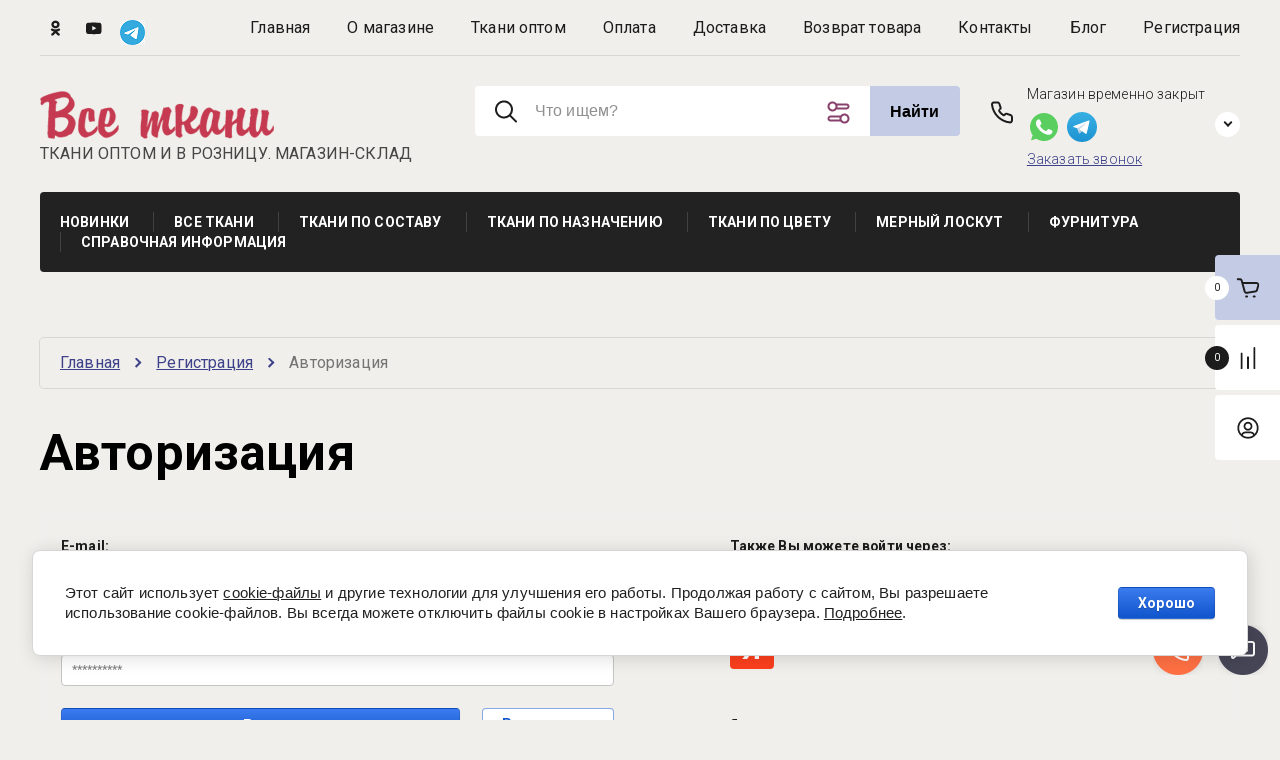

--- FILE ---
content_type: text/html; charset=utf-8
request_url: https://vce-tkani.ru/registraciya
body_size: 38860
content:
	

	<!doctype html>
<html lang="ru"> 
<html lang="ru">
<head>
<meta charset="utf-8">
<meta name="robots" content="none">
<title>Регистрация</title>
<!-- assets.top -->
<meta property="og:image" content="https://vce-tkani.ru/d/trendy-1400h456.jpg">
<meta name="twitter:image" content="https://vce-tkani.ru/d/trendy-1400h456.jpg">
<meta property="og:image:width" content="300">
<meta property="og:image:height" content="400">
<meta property="og:type" content="website">
<meta property="og:url" content="https://vce-tkani.ru/registraciya">
<meta property="og:site_name" content="Интернет магазин тканей в Москве Все ткани. Ткани оптом и в розницу.">
<meta property="fb:pages" content="792726720785283">
<meta name="twitter:card" content="summary">
<!-- /assets.top -->

<meta name="description" content="Регистрация">
<meta name="keywords" content="Регистрация">
<meta name="SKYPE_TOOLBAR" content="SKYPE_TOOLBAR_PARSER_COMPATIBLE">
<meta name="viewport" content="width=device-width, initial-scale=1.0, maximum-scale=1.0, user-scalable=no">
<meta name="format-detection" content="telephone=no">
<meta http-equiv="x-rim-auto-match" content="none">


<!-- JQuery -->
<script src="/g/libs/jquery/1.10.2/jquery.min.js" charset="utf-8"></script>
<!-- JQuery -->

<!-- Common js -->
<link rel="canonical" href="https://vce-tkani.ru/registraciya"/>	<link rel="stylesheet" href="/g/css/styles_articles_tpl.css">
<meta name="yandex-verification" content="579f74d198c7c135" />

            <!-- 46b9544ffa2e5e73c3c971fe2ede35a5 -->
            <script src='/shared/s3/js/lang/ru.js'></script>
            <script src='/shared/s3/js/common.min.js'></script>
        <link rel='stylesheet' type='text/css' href='/shared/s3/css/calendar.css' /><link rel='stylesheet' type='text/css' href='/shared/highslide-4.1.13/highslide.min.css'/>
<script type='text/javascript' src='/shared/highslide-4.1.13/highslide-full.packed.js'></script>
<script type='text/javascript'>
hs.graphicsDir = '/shared/highslide-4.1.13/graphics/';
hs.outlineType = null;
hs.showCredits = false;
hs.lang={cssDirection:'ltr',loadingText:'Загрузка...',loadingTitle:'Кликните чтобы отменить',focusTitle:'Нажмите чтобы перенести вперёд',fullExpandTitle:'Увеличить',fullExpandText:'Полноэкранный',previousText:'Предыдущий',previousTitle:'Назад (стрелка влево)',nextText:'Далее',nextTitle:'Далее (стрелка вправо)',moveTitle:'Передвинуть',moveText:'Передвинуть',closeText:'Закрыть',closeTitle:'Закрыть (Esc)',resizeTitle:'Восстановить размер',playText:'Слайд-шоу',playTitle:'Слайд-шоу (пробел)',pauseText:'Пауза',pauseTitle:'Приостановить слайд-шоу (пробел)',number:'Изображение %1/%2',restoreTitle:'Нажмите чтобы посмотреть картинку, используйте мышь для перетаскивания. Используйте клавиши вперёд и назад'};</script>
<link rel="icon" href="/favicon.ico" type="image/vnd.microsoft.icon">

<!--s3_require-->
<link rel="stylesheet" href="/g/basestyle/1.0.1/user/user.css" type="text/css"/>
<link rel="stylesheet" href="/g/basestyle/1.0.1/anketa/anketa.css" type="text/css"/>
<link rel="stylesheet" href="/g/basestyle/1.0.1/cookie.message/cookie.message.css" type="text/css"/>
<script type="text/javascript" src="/g/s3/lp/lpc.v4/js/lpc-styling.js"></script>
<link rel="stylesheet" href="/g/s3/lp/lpc.v4/css/popup.styles.css" type="text/css"/>
<link rel="stylesheet" href="/g/basestyle/1.0.1/user/user.blue.css" type="text/css"/>
<script type="text/javascript" src="/g/basestyle/1.0.1/user/user.js"></script>
<link rel="stylesheet" href="/g/basestyle/1.0.1/anketa/anketa.blue.css" type="text/css"/>
<script type="text/javascript" src="/g/basestyle/1.0.1/anketa/anketa.js" async></script>
<link rel="stylesheet" href="/g/basestyle/1.0.1/cookie.message/cookie.message.blue.css" type="text/css"/>
<script type="text/javascript" src="/g/basestyle/1.0.1/cookie.message/cookie.message.js" async></script>
<!--/s3_require-->

<!--s3_goal-->
<script src="/g/s3/goal/1.0.0/s3.goal.js"></script>
<script>new s3.Goal({map:{"16105":{"goal_id":"16105","object_id":"301105","event":"submit","system":"metrika","label":"one","code":"anketa"},"16305":{"goal_id":"16305","object_id":"303105","event":"submit","system":"metrika","label":"zvonok","code":"anketa"},"16505":{"goal_id":"16505","object_id":"302905","event":"submit","system":"metrika","label":"emailform","code":"anketa"},"100409":{"goal_id":"100409","object_id":"4204009","event":"submit","system":"metrika","label":"one","code":"anketa"},"100609":{"goal_id":"100609","object_id":"4204009","event":"submit","system":"analytics","label":"one","code":"anketa"},"212409":{"goal_id":"212409","object_id":"4204009","event":"submit","system":"metrika","label":"two","code":"anketa"}}, goals: [], ecommerce:[]});</script>
<!--/s3_goal-->
<!-- Common js -->

<!-- Shop init -->




	<link rel="stylesheet" type="text/css" href="/g/shop2v2/default/css/theme.less.css"><script type="text/javascript" src="/g/printme.js"></script>
<script type="text/javascript" src="/g/shop2v2/default/js/tpl.js"></script>
<script type="text/javascript" src="/g/shop2v2/default/js/baron.min.js"></script>
<script type="text/javascript" src="/g/shop2v2/default/js/shop2.2.min.js"></script>

<script type="text/javascript">shop2.init({"productRefs": null,"apiHash": {"getSearchMatches":"824a71382590c22f2a4ea884d20ef59b","getFolderCustomFields":"9e664268aabf28d7bd23b7b26f14d9d1","getProductListItem":"eeca7bd66c4b1da06db294fa48200466","cartAddItem":"dae7aed3f8e811839e097b0cca885d61","cartRemoveItem":"2da410641557d123685ec8f1c1e569f3","cartUpdate":"18b036a451c6b64b5ddf03e87b9b0539","cartRemoveCoupon":"cfb51205860320617a5f7c768e075e36","cartAddCoupon":"bde72c571c8a873db9434d3868a6baf0","deliveryCalc":"10476b46c280fdf9f145386298f7a2fa","printOrder":"e97c7f4777e8458e60208748c0c3d1b0","cancelOrder":"dce6d3bc90a9b484912ec38473ea5d3c","cancelOrderNotify":"2095cded7e2b01e006ffeb59b4a17413","repeatOrder":"4c9f079031a489d468dc88a998eaab36","paymentMethods":"ca2251324ac1ab3a144457821873aae5","compare":"8bcbddec46e6db33a4d113a200405696","getPromoProducts":"1a6ca5b3a362f22e6b749a5f7157218c"},"verId": 722421,"mode": "login","step": "","uri": "/magazin","IMAGES_DIR": "/d/","my": {"card_image_width":"1920","card_image_height":"1920","gr_shop2_msg":true,"new_shop2_msg":true,"gr_cart_show_options_text":"\u0412\u0441\u0435 \u043f\u0430\u0440\u0430\u043c\u0435\u0442\u0440\u044b","gr_rating_block_title":true,"show_sections":true,"gr_coupon_remodal":false,"gr_card_vertical_slider":true,"buy_alias":"\u0414\u043e\u0431\u0430\u0432\u0438\u0442\u044c \u0432 \u043a\u043e\u0440\u0437\u0438\u043d\u0443","buy_mod":true,"buy_kind":true,"on_shop2_btn":true,"price_title":true,"show_flags_filter":false,"lazy_load_subpages":true,"gr_product_page_version":"global:shop2.2.120-14-product.tpl","gr_cart_page_version":"global:shop2.2.120-14-cart.tpl","gr_collections_item":"global:shop2.2.120-14-product-item-collections.tpl","gr_product_list_thumbs":"global:shop2.2.120-14-product-list-thumbs.tpl","gr_lazy_load":true,"gr_pagelist_lazy_load":true,"gr_hide_price_placeholder":false,"gr_search_range_slider":false,"gr_filter_range_slider":false,"gr_filter_remodal":true,"gr_filter_remodal_btn":"\u0424\u0438\u043b\u044c\u0442\u0440 \u043f\u043e\u0434\u0431\u043e\u0440\u0430","gr_filter_placeholders":true,"gr_show_slider_autoplay":true,"gr_enable_images_settings":true,"gr_vendor_in_thumbs":true,"gr_show_one_click_in_thumbs":false,"gr_product_list_titles":true,"gr_pagelist_only_icons":false,"gr_kinds_slider":true,"gr_show_collcetions_amount":true,"gr_cart_titles":true,"gr_cart_auth_remodal":true,"gr_one_click_placeholder":true,"gr_filter_sorting_title":"\u0421\u043e\u0440\u0442\u0438\u0440\u043e\u0432\u043a\u0430:","gr_by_price_desc":"\u0421\u0430\u043c\u044b\u0435 \u0434\u043e\u0440\u043e\u0433\u0438\u0435","gr_by_price_asc":"\u0421\u0430\u043c\u044b\u0435 \u0434\u0435\u0448\u0435\u0432\u044b\u0435","gr_by_name_asc":"\u041d\u0430\u0437\u0432\u0430\u043d\u0438\u0435 \u043e\u0442 \u0410","gr_by_name_desc":"\u041d\u0430\u0437\u0432\u0430\u043d\u0438\u0435 \u043e\u0442 \u042f","gr_filter_default_sorting":"\u043f\u043e \u0443\u043c\u043e\u043b\u0447\u0430\u043d\u0438\u044e","gr_filter_default_sorting_item":"\u043f\u043e \u0443\u043c\u043e\u043b\u0447\u0430\u043d\u0438\u044e","gr_login_placeholered":true,"gr_cart_preview_version":"2.2.120.14","gr_special_placeholder":true,"gr_show_collections_compare":true,"smart_search_placeholder_text":"\u0427\u0442\u043e \u0438\u0449\u0435\u043c?","payment_system":true,"gr_thumbs_width":"328","gr_thumbs_height":"328"}});shop2.facets.enabled = true;</script>			<link rel="stylesheet" href="/g/shop2v2/default/css/yandexpay/buy-one-click-yapay.scss.css">
		
											<script>
			const initYaPay = function() {
				shop2YaPay.init({
					merchantId: "00f94868-436b-4471-ad19-1cc3e8b8b540",
					pluginUrl: "//pay.yandex.ru/sdk/v1/pay.js",
					buttonSelector: ".ya-pay-button-default",
					widgetSelector: ".ya-pay-widget",
					totalAmount: "0",
					apiUrl: "/-/x-api/v1/public/?method=order/payYandexPay&param[order_id]=0",
					buttonTheme: "Black", // тема кнопки: Black, White, WhiteOutlined
					widgetTheme: "Ultimate", // вариант виджета: Ultimate, Simple, BnplPreview, Info
					widgetVariant: "Light", // тема виджета: Light, Dark
					borderRadius: 8, // закругление
					padding: "Default", // padding: Default, None
					hideWidgetHeader: false, // спрятать шапку
					widgetSize: "Medium", // размер виджета: Small, Medium
					availablePaymentMethods: ["CARD", "SPLIT"], // варианты оплаты
					withOutline: false, // обводка
					widgetBackgroundType: "Default", // фон виджета: Default, Saturated, Transparent
				});
			}
			
			const scriptUrl = "/g/shop2v2/default/js/shop2-ya-pay.js?v=" + new Date().getTime();

		    const script = document.createElement('script');
		    script.src = scriptUrl;
		    script.onload = initYaPay;
		    script.async = true;
		    document.head.appendChild(script);
		</script>
			
<style type="text/css">.product-item-thumb {width: 330px;}.product-item-thumb .product-image, .product-item-simple .product-image {height: 300px;width: 330px;}.product-item-thumb .product-amount .amount-title {width: 234px;}.product-item-thumb .product-price {width: 280px;}.shop2-product .product-side-l {width: 190px;}.shop2-product .product-image {height: 190px;width: 190px;}.shop2-product .product-thumbnails li {width: 53px;height: 53px;}</style><!-- shop init -->

<!-- Custom styles -->
<link rel="stylesheet" href="/g/libs/jqueryui/datepicker-and-slider/css/jquery-ui.css">
<link rel="stylesheet" href="/g/libs/lightgallery/v1.2.19/lightgallery.css">
<link rel="stylesheet" href="/g/libs/remodal/css/remodal.css">
<link rel="stylesheet" href="/g/libs/remodal/css/remodal-default-theme.css">
<link rel="stylesheet" href="/g/libs/waslide/css/waslide.css">
<link rel="stylesheet" href="/g/libs/jquery-popover/0.0.4/jquery.popover.css">
<link rel="stylesheet" href="/g/libs/jquery-slick/1.8.1/slick-1.8.1.min.css">
<link href="https://fonts.googleapis.com/css2?family=Roboto:wght@300;400;500;700;900&display=swap" rel="stylesheet">
<!-- Custom styles -->

		    <link rel="stylesheet" href="/g/templates/shop2/2.120.2/2.2.120-14/themes/theme7/theme.scss.css">
	
<link rel="stylesheet" href="/g/templates/shop2/2.120.2/2.2.120-14/css/global_styles.css">


<!-- Shop JS -->
<link rel="stylesheet" href="/t/v1673/images/css/custom_addon.scss.css">



<link rel="stylesheet" href="/t/v1673/images/site.addons.scss.css">
<link rel="stylesheet" href="/t/v1673/images/css/default_skin.css">
<link rel="stylesheet" href="/t/v1673/images/css/photoswipe.css">

<style>
	.main-slider {max-height: 456px;oveflow: hidden;}
	@media(max-width: 480px) {.main-slider {max-height: 110px;oveflow: hidden;}}
</style>


</head>
<body class="site new_shop2_msg">
	
		
    <div class="site__wrapper">
		    	<!-- site-header -->
        <header role="banner" class="site-header"> 
        	<div class="site-header__inner">
	            <div class="burger-menu-overlay">
	                <div class="burger-menu">
	                    <div class="burger-menu-close"></div>
	                    <div class="burger-menu__top">
	                        <div class="burger-menu__tab-btn tab-btn-1 active">Каталог</div>
	                        <div class="burger-menu__tab-btn tab-btn-2">Меню</div>
	                    </div>
	                    <div class="burger-menu__middel">
	                        <div class="burger-menu__tab-content burger-tab-content-1 active"></div>
	                        <div class="burger-menu__tab-content burger-tab-content-2"></div>
	                    </div>
	                </div>
	            </div>
	            <div class="site-header__top">
	                <div class="burger-menu-btn">
                		<svg class="gr-svg-icon">
						  <use xlink:href="#burger_menu_btn_icon"></use>
						</svg>
	                </div>
	                	                    <div class="social-block">
	                        	                            <a target="_blank" href="https://ok.ru/group/53285009096826">
	                            											<svg width="11" height="16" viewBox="0 0 11 16" fill="none" xmlns="http://www.w3.org/2000/svg">
<path fill-rule="evenodd" clip-rule="evenodd" d="M5.48944 2.86299C6.43553 2.86299 7.2051 3.58509 7.2051 4.4731C7.2051 5.36041 6.43553 6.08297 5.48944 6.08297C4.5441 6.08297 3.77378 5.36041 3.77378 4.4731C3.77378 3.58509 4.5441 2.86299 5.48944 2.86299ZM5.48944 8.36142C3.2043 8.36142 1.34583 6.61727 1.34583 4.4731C1.34583 2.32823 3.2043 0.583618 5.48944 0.583618C7.77509 0.583618 9.63306 2.32823 9.63306 4.4731C9.63306 6.61727 7.77509 8.36142 5.48944 8.36142ZM7.17653 11.5359L9.49291 13.7103C9.96745 14.1548 9.96745 14.8766 9.49291 15.3216C9.01888 15.7665 8.25055 15.7665 7.77701 15.3216L5.49955 13.1848L3.22407 15.3216C2.9868 15.5438 2.6759 15.655 2.365 15.655C2.05459 15.655 1.74419 15.5438 1.50692 15.3216C1.03288 14.8766 1.03288 14.1552 1.50643 13.7103L3.82306 11.5359C2.97961 11.3555 2.16616 11.0418 1.41692 10.6006C0.849913 10.2651 0.679587 9.56205 1.03685 9.02938C1.39312 8.49601 2.14236 8.33545 2.71036 8.67101C4.40668 9.67258 6.59191 9.67282 8.28923 8.67101C8.85723 8.33545 9.60622 8.49601 9.96323 9.02938C10.3205 9.56158 10.1497 10.2651 9.58266 10.6006C8.83343 11.0423 8.01998 11.3555 7.17653 11.5359Z" fill="#1C1C1C"/>
</svg>


										                            </a>
	                        	                            <a target="_blank" href="https://www.youtube.com/channel/UCKffWlJwG1Q9bIs6XXArwSA">
	                            											<svg width="17" height="13" viewBox="0 0 17 13" fill="none" xmlns="http://www.w3.org/2000/svg">
<path fill-rule="evenodd" clip-rule="evenodd" d="M16.4656 3.08572C16.4656 3.08572 16.623 4.41541 16.623 5.74459V6.99111C16.623 8.32079 16.4656 9.64997 16.4656 9.64997C16.4656 9.64997 16.3116 10.782 15.84 11.2805C15.2415 11.9351 14.5707 11.9382 14.2633 11.9767C12.061 12.143 8.7541 12.1481 8.7541 12.1481C8.7541 12.1481 4.6623 12.1091 3.40329 11.9828C3.05312 11.9145 2.26673 11.9351 1.66771 11.2805C1.19607 10.782 1.04263 9.64997 1.04263 9.64997C1.04263 9.64997 0.885254 8.32079 0.885254 6.99111V5.74459C0.885254 4.41541 1.04263 3.08572 1.04263 3.08572C1.04263 3.08572 1.19607 1.95369 1.66771 1.45519C2.26673 0.800611 2.93706 0.797531 3.24493 0.75954C5.44722 0.593201 8.75066 0.593201 8.75066 0.593201H8.75755C8.75755 0.593201 12.061 0.593201 14.2633 0.75954C14.5707 0.797531 15.2415 0.800611 15.84 1.45519C16.3116 1.95369 16.4656 3.08572 16.4656 3.08572ZM7.12919 8.50151L11.3808 6.20151L7.1287 3.88559L7.12919 8.50151Z" fill="#1C1C1C"/>
</svg>


										                            </a>
	                        	                            <a target="_blank" href="https://t.me/vcetkaniru">
	                            		                                	<img src="/thumb/2/m1knxCn4iTReZjymPm62uQ/50r50/d/png-transparent-telegram-hd-logo-thumbnail.png" alt="">
                                		                            </a>
	                        	                    </div>
	                	                <nav class="site-header__nav">
	                    						    <ul class="site-header__nav-list menu-default row-menu-init">
						        						
						            						
						            						                <li class="">
					                	 					                	<a href="https://vce-tkani.ru/">Главная</a>
						            						            						
						        						
						            						                						                        </li>
						                    						                						            						
						            						                <li class="">
					                	 					                	<a href="/o-nas">О магазине</a>
						            						            						
						        						
						            						                						                        </li>
						                    						                						            						
						            						                <li class="">
					                	 					                	<a href="/tkani-optom">Ткани оптом</a>
						            						            						
						        						
						            						                						                        </li>
						                    						                						            						
						            						                <li class="">
					                	 					                	<a href="/oplata1">Оплата</a>
						            						            						
						        						
						            						                						                        </li>
						                    						                						            						
						            						                <li class="">
					                	 					                	<a href="/dostavka">Доставка</a>
						            						            						
						        						
						            						                						                        </li>
						                    						                						            						
						            						                <li class="">
					                	 					                	<a href="/vozvrat-tovara">Возврат товара</a>
						            						            						
						        						
						            						                						                        </li>
						                    						                						            						
						            						                <li class="has">
					                	 					                	<a href="/kontakty1">Контакты</a>
						            						            						
						        						
						            						                						                        </li>
						                    						                						            						
						            						                <li class="">
					                	 					                	<a href="/stati">Блог</a>
						            						            						
						        						
						            						                						                        </li>
						                    						                						            						
						            						                <li class=" opened">
					                	 					                	<a href="/registraciya">Регистрация</a>
						            						            						
						        						        </li>
						    </ul>
						    							                </nav>
	            </div>
	            <div class="site-header__middel">
	                <div class="site-header__middel-left">
	                    <div class="site-logo change_position">
	                        	                        	                            <a class="site-logo__img" href="https://vce-tkani.ru">
	                                <img src="/thumb/2/TG3ZsqZN7oDOwB6wrgetCA/234r/d/logo2.png" alt="Все ткани" title="Все ткани" style="max-width: 234px;">
	                            </a>
	                        	                        <div class="site-logo__name-wrap">
	                            	                            	                                <div class="site-logo__subtitle">ТКАНИ ОПТОМ И В РОЗНИЦУ. МАГАЗИН-СКЛАД</div>
	                              
	                        </div>
	                    </div>
	                </div>
	                <div class="site-header__middel-right">
	                			                    <form action="/magazin/search" method="get" class="header-search-form">
		                        <input name="search_text" type="text" class="header-search-form__input" value="" placeholder="Что ищем?"/>
		                        <button class="header-search-form__btn">Найти</button>
		                        <div class="header-search-form__advanced-btn" data-remodal-target="search_form">
	                        		<svg class="gr-svg-icon">
									  <use xlink:href="#advanced_search_btn"></use>
									</svg>
		                        </div>
		                    <re-captcha data-captcha="recaptcha"
     data-name="captcha"
     data-sitekey="6LcYvrMcAAAAAKyGWWuW4bP1De41Cn7t3mIjHyNN"
     data-lang="ru"
     data-rsize="invisible"
     data-type="image"
     data-theme="light"></re-captcha></form>
	                    						<div class="remodal" data-remodal-id="search_form" role="dialog" data-remodal-options="hashTracking: false">
						    <button data-remodal-action="close" class="close-button">
					    		<svg class="gr-svg-icon">
								  <use xlink:href="#close_btn_icon"></use>
								</svg>
					    	</button>
						    <div class="search-form__title">Расширенный поиск</div>
						    <nav class="search-form__mobile"></nav>
						    	
	
<div class="shop2-block search-form">
	<div class="search-form__inner">
		<div class="search-form__header">Поиск</div>
		<div class="search-rows">
			<form action="/magazin/search" enctype="multipart/form-data">
				<input type="hidden" name="sort_by" value=""/>
				
									<div class="search-rows__row gr-field-style float_row">
						<div class="row-title field-title"><span>Цена (руб.)<span>:</span></span></div>
						<div class="row-body">
							<label class="input-from">
								<span class="input-from__title">от</span>
								<input name="s[price][min]" type="text" size="5" class="small" value="" placeholder="от" data-range_min="0" oninput="this.value = this.value.replace (/\D/, '')" />
							</label>
							<label class="input-to">
								<span class="input-to__title">до</span>
								<input name="s[price][max]" type="text" size="5" class="small" value="" placeholder="до" data-range_max="200000" oninput="this.value = this.value.replace (/\D/, '')" />
							</label>
													</div>
					</div>
				
									<div class="search-rows__row gr-field-style">
						<label class="row-title field-title" for="shop2-name"><span>Название<span>:</span></span></label>
						<div class="row-body">
							<input type="text" name="s[name]" size="20" id="shop2-name" value="" />
						</div>
					</div>
				
									<div class="search-rows__row gr-field-style">
						<label class="row-title field-title" for="shop2-article"><span>Артикул<span>:</span></span></label>
						<div class="row-body">
							<input type="text" name="s[article]" id="shop2-article" value="" />
						</div>
					</div>
				
									<div class="search-rows__row gr-field-style">
						<label class="row-title field-title" for="shop2-text"><span>Текст<span>:</span></span></label>
						<div class="row-body">
							<input type="text" name="search_text" size="20" id="shop2-text"  value="" />
						</div>
					</div>
				
				
									<div class="search-rows__row gr-field-style">
						<div class="row-title field-title"><span>Выберите категорию<span>:</span></span></div>
						<div class="row-body">
							<select name="s[folder_id]" id="s[folder_id]">
								<option value="">Все</option>
																																												<option value="15373009" >
											 Новинки
										</option>
																																				<option value="653102221" >
											 Все ткани
										</option>
																																				<option value="653495221" >
											&raquo; Бархат
										</option>
																																				<option value="653102421" >
											&raquo; Вельвет
										</option>
																																				<option value="653102621" >
											&raquo; Вискозные ткани
										</option>
																																				<option value="92900105" >
											&raquo;&raquo; Однотонная вискоза
										</option>
																																				<option value="92916505" >
											&raquo;&raquo; Принтованная вискоза
										</option>
																																				<option value="271346009" >
											&raquo;&raquo; Креповая вискоза
										</option>
																																				<option value="3860209" >
											&raquo;&raquo; Купра
										</option>
																																				<option value="6065409" >
											&raquo;&raquo; Штапель
										</option>
																																				<option value="653102821" >
											&raquo; Гофре, плиссе
										</option>
																																				<option value="653495421" >
											&raquo; Джинсовые ткани
										</option>
																																				<option value="6060409" >
											&raquo;&raquo; Деним
										</option>
																																				<option value="237496209" >
											&raquo;&raquo; Джинс стрейч
										</option>
																																				<option value="653495621" >
											&raquo; Жаккардовые, нарядные ткани
										</option>
																																				<option value="92930305" >
											&raquo;&raquo; Однотонный жаккард
										</option>
																																				<option value="92919905" >
											&raquo;&raquo; Принтованный жаккард
										</option>
																																				<option value="4601009" >
											&raquo; Искусственная замша (алькантара)
										</option>
																																				<option value="653495821" >
											&raquo; Кружево
										</option>
																																				<option value="6060009" >
											&raquo;&raquo; Гипюр
										</option>
																																				<option value="184056009" >
											&raquo;&raquo; Кружево кордовое
										</option>
																																				<option value="184056409" >
											&raquo;&raquo; Кружево шантильи
										</option>
																																				<option value="653496021" >
											&raquo; Курточно-плащевые ткани
										</option>
																																				<option value="4008409" >
											&raquo;&raquo; Стеганая ткань
										</option>
																																				<option value="653496221" >
											&raquo; Лен
										</option>
																																				<option value="92930905" >
											&raquo;&raquo; Однотонный лен
										</option>
																																				<option value="92932705" >
											&raquo;&raquo; Принтованный лен
										</option>
																																				<option value="653496421" >
											&raquo; Мех искусственный
										</option>
																																				<option value="237483809" >
											&raquo;&raquo; Цветной мех искусственный
										</option>
																																				<option value="653496621" >
											&raquo; Пальтовые ткани
										</option>
																																				<option value="234881809" >
											&raquo;&raquo; Пальтовая шерсть
										</option>
																																				<option value="653496821" >
											&raquo; Подкладочные ткани
										</option>
																																				<option value="6063809" >
											&raquo;&raquo; Саржа
										</option>
																																				<option value="237487409" >
											&raquo;&raquo; Подкладочная вискоза
										</option>
																																				<option value="653497021" >
											&raquo; Смесовые ткани
										</option>
																																				<option value="6063609" >
											&raquo; Твиды \ Шанель
										</option>
																																				<option value="653497221" >
											&raquo; Трикотаж
										</option>
																																				<option value="92977505" >
											&raquo;&raquo; Однотонный трикотаж
										</option>
																																				<option value="92978105" >
											&raquo;&raquo; Принтованный трикотаж
										</option>
																																				<option value="237486209" >
											&raquo;&raquo; Вискозный трикотаж
										</option>
																																				<option value="3859009" >
											&raquo;&raquo; Джерси
										</option>
																																				<option value="4007009" >
											&raquo;&raquo; Лоден
										</option>
																																				<option value="142039609" >
											&raquo;&raquo; Холодная вискоза
										</option>
																																				<option value="234839209" >
											&raquo;&raquo; Шерстяной трикотаж
										</option>
																																				<option value="6065209" >
											&raquo; Фатин
										</option>
																																				<option value="81790105" >
											&raquo; Футер
										</option>
																																				<option value="653497421" >
											&raquo; Хлопковые ткани
										</option>
																																				<option value="92978505" >
											&raquo;&raquo; Однотонный хлопок
										</option>
																																				<option value="93009105" >
											&raquo;&raquo; Принтованный хлопок
										</option>
																																				<option value="3858809" >
											&raquo;&raquo; Батист
										</option>
																																				<option value="3860409" >
											&raquo;&raquo; Марлевка
										</option>
																																				<option value="6063009" >
											&raquo;&raquo; Пике
										</option>
																																				<option value="3861209" >
											&raquo;&raquo; Сатин
										</option>
																																				<option value="93278105" >
											&raquo;&raquo;&raquo; Однотонный сатин
										</option>
																																				<option value="9526809" >
											&raquo;&raquo; Сорочечные ткани
										</option>
																																				<option value="653497621" >
											&raquo; Шелковые ткани
										</option>
																																				<option value="71959105" >
											&raquo;&raquo; Однотонные
										</option>
																																				<option value="71959505" >
											&raquo;&raquo; Принтованные
										</option>
																																				<option value="3858609" >
											&raquo;&raquo; Атлас
										</option>
																																				<option value="93294105" >
											&raquo;&raquo;&raquo; Однотонный атлас
										</option>
																																				<option value="93293305" >
											&raquo;&raquo;&raquo; Принтованный атлас
										</option>
																																				<option value="261897209" >
											&raquo;&raquo; Дикий шелк
										</option>
																																				<option value="6062009" >
											&raquo;&raquo; Креп
										</option>
																																				<option value="3859409" >
											&raquo;&raquo; Крепдешин
										</option>
																																				<option value="6061609" >
											&raquo;&raquo; Крэш
										</option>
																																				<option value="3860609" >
											&raquo;&raquo; Мокрый шелк
										</option>
																																				<option value="6062409" >
											&raquo;&raquo; Органза
										</option>
																																				<option value="3861609" >
											&raquo;&raquo; Твил
										</option>
																																				<option value="3861809" >
											&raquo;&raquo; Шифон
										</option>
																																				<option value="93342505" >
											&raquo;&raquo;&raquo; Однотонный шифон
										</option>
																																				<option value="93342705" >
											&raquo;&raquo;&raquo; Принтованный шифон
										</option>
																																				<option value="653497821" >
											&raquo; Шерстяные ткани
										</option>
																																				<option value="4006209" >
											&raquo;&raquo; Альпака
										</option>
																																				<option value="9526609" >
											&raquo;&raquo; Ангора
										</option>
																																				<option value="6059609" >
											&raquo;&raquo; Букле
										</option>
																																				<option value="4006809" >
											&raquo;&raquo; Кашемир
										</option>
																																				<option value="3860809" >
											&raquo;&raquo; Мохер
										</option>
																																				<option value="6064409" >
											&raquo;&raquo; Тартан
										</option>
																																				<option value="4009609" >
											&raquo;&raquo; Твид
										</option>
																																				<option value="53844609" >
											 Ткани по составу
										</option>
																																				<option value="53845609" >
											&raquo; Вискоза
										</option>
																																				<option value="54430305" >
											&raquo;&raquo; Вискоза 100%
										</option>
																																				<option value="54448505" >
											&raquo;&raquo; Плательная вискоза
										</option>
																																				<option value="54494105" >
											&raquo;&raquo; Вискоза хлопок
										</option>
																																				<option value="151704086" >
											&raquo; Кашемир
										</option>
																																				<option value="53846409" >
											&raquo; Лен
										</option>
																																				<option value="252955409" >
											&raquo;&raquo; Лен с шелком
										</option>
																																				<option value="58775105" >
											&raquo;&raquo; Лен 100%
										</option>
																																				<option value="53845209" >
											&raquo; Полиэстер
										</option>
																																				<option value="53844809" >
											&raquo; Хлопчатобумажная
										</option>
																																				<option value="54418505" >
											&raquo;&raquo; Батист хлопок
										</option>
																																				<option value="58827705" >
											&raquo;&raquo; Хлопок 100%
										</option>
																																				<option value="53845809" >
											&raquo; Шелк
										</option>
																																				<option value="54360305" >
											&raquo;&raquo; Бархат шелк
										</option>
																																				<option value="238516209" >
											&raquo;&raquo; Шелк атласный
										</option>
																																				<option value="54415505" >
											&raquo;&raquo; Шелк батист
										</option>
																																				<option value="261909809" >
											&raquo;&raquo; Шелковая органза
										</option>
																																				<option value="58841305" >
											&raquo;&raquo; Шелк 100%
										</option>
																																				<option value="53845409" >
											&raquo; Шерсть
										</option>
																																				<option value="58845905" >
											&raquo;&raquo; Шерсть 100%
										</option>
																																				<option value="6060609" >
											 Ткани по назначению
										</option>
																																				<option value="299130700" >
											&raquo; Блузочные ткани
										</option>
																																				<option value="64069409" >
											&raquo; Подкладочная ткань
										</option>
																																				<option value="237487609" >
											&raquo;&raquo; Подкладочная ткань для шубы
										</option>
																																				<option value="237488009" >
											&raquo;&raquo; Подкладочная ткань для пальто
										</option>
																																				<option value="237488209" >
											&raquo;&raquo; Подкладочная ткань для куртки
										</option>
																																				<option value="50581609" >
											&raquo; Ткани для брюк
										</option>
																																				<option value="116112809" >
											&raquo;&raquo; Ткани для джинс
										</option>
																																				<option value="53846809" >
											&raquo; Ткани для верхней одежды
										</option>
																																				<option value="53847209" >
											&raquo;&raquo; Плащевые ткани
										</option>
																																				<option value="53847009" >
											&raquo;&raquo; Ткани для курток
										</option>
																																				<option value="53844409" >
											&raquo;&raquo; Ткани для пальто
										</option>
																																				<option value="280866700" >
											&raquo;&raquo; Ткани для тренча
										</option>
																																				<option value="178198609" >
											&raquo; Ткани для выпускного
										</option>
																																				<option value="53842809" >
											&raquo; Ткани для детской одежды
										</option>
																																				<option value="93362505" >
											&raquo; Ткани для женской одежды
										</option>
																																				<option value="93343905" >
											&raquo; Ткани для мужской одежды
										</option>
																																				<option value="53843009" >
											&raquo; Ткани для костюмов
										</option>
																																				<option value="234838209" >
											&raquo;&raquo; Костюмная шерстяная ткань
										</option>
																																				<option value="54585505" >
											&raquo;&raquo; Костюмно-плательная ткань
										</option>
																																				<option value="92602104" >
											&raquo; Ткани нарядные
										</option>
																																				<option value="53843609" >
											&raquo; Ткани для платков
										</option>
																																				<option value="6060809" >
											&raquo; Ткани для платьев
										</option>
																																				<option value="53843809" >
											&raquo;&raquo; Ткани для вечерних платьев
										</option>
																																				<option value="118235809" >
											&raquo;&raquo; Ткани для свадебных платьев
										</option>
																																				<option value="261905009" >
											&raquo;&raquo; Жаккардовая ткань для платья
										</option>
																																				<option value="54586105" >
											&raquo;&raquo; Плательно-блузочная ткань
										</option>
																																				<option value="6061009" >
											&raquo; Ткани для рубашек
										</option>
																																				<option value="6061209" >
											&raquo; Ткани для юбок
										</option>
																																				<option value="4010009" >
											 Ткани по цвету
										</option>
																																				<option value="59103209" >
											&raquo; Арабеска
										</option>
																																				<option value="271345009" >
											&raquo; Бежевая
										</option>
																																				<option value="4010609" >
											&raquo; Белая
										</option>
																																				<option value="4010809" >
											&raquo; Блестящая
										</option>
																																				<option value="59101609" >
											&raquo; Виши
										</option>
																																				<option value="4013609" >
											&raquo; Голубая
										</option>
																																				<option value="4011209" >
											&raquo; Горошек
										</option>
																																				<option value="179736086" >
											&raquo; Гусиная лапка / Пепита
										</option>
																																				<option value="4012609" >
											&raquo; Желтая
										</option>
																																				<option value="4011409" >
											&raquo; Зеленая
										</option>
																																				<option value="4011609" >
											&raquo; Клетка
										</option>
																																				<option value="4013209" >
											&raquo; Коричневая
										</option>
																																				<option value="4011809" >
											&raquo; Красная
										</option>
																																				<option value="4012009" >
											&raquo; Леопардовая
										</option>
																																				<option value="59102209" >
											&raquo; Мильфлер
										</option>
																																				<option value="92891505" >
											&raquo; Однотонная
										</option>
																																				<option value="97619086" >
											&raquo; Оранжевая
										</option>
																																				<option value="4012209" >
											&raquo; Орнамент
										</option>
																																				<option value="4012409" >
											&raquo; Полоска
										</option>
																																				<option value="179735886" >
											&raquo; Разноцветные ткани
										</option>
																																				<option value="4013409" >
											&raquo; Розовая
										</option>
																																				<option value="4014209" >
											&raquo; Серая
										</option>
																																				<option value="4013009" >
											&raquo; Синяя
										</option>
																																				<option value="4012809" >
											&raquo; Черная
										</option>
																																				<option value="6065609" >
											&raquo; Шанжан
										</option>
																																				<option value="88168809" >
											 Мерный лоскут
										</option>
																																				<option value="653103021" >
											 Фурнитура
										</option>
																																				<option value="653498021" >
											&raquo; Пуговицы
										</option>
																																				<option value="65502409" >
											&raquo; Молнии
										</option>
																																				<option value="3960505" >
											 Справочная информация
										</option>
																								</select>
						</div>
					</div>

					<div id="shop2_search_custom_fields"></div>
							
									<div id="shop2_search_global_fields">
						
						
			
												<div class="search-rows__row gr-field-style">
						<div class="row-title field-title"><span>Состав<span>:</span></span></div>
						<div class="row-body gr-style">
							<select name="s[sostav]">
								<option value="">Все</option>
																	<option value="57525209">Альпака</option>
																	<option value="57525809">Ангора</option>
																	<option value="57515209">Ацетат</option>
																	<option value="57513209">Лен</option>
																	<option value="57515409">Вискоза</option>
																	<option value="57525009">Кашемир</option>
																	<option value="57525609">Купра</option>
																	<option value="57513009">Хлопок</option>
																	<option value="57525409">Мохер</option>
																	<option value="57515609">Полиамид</option>
																	<option value="57515809">Полиуретан</option>
																	<option value="57526009">Полиэстер</option>
																	<option value="57513409">Шелк</option>
																	<option value="57516009">Шерсть</option>
																	<option value="57516209">Эластан</option>
																	<option value="59734809">Нейлон</option>
																	<option value="59735009">Акрил</option>
																	<option value="59735409">Ацетат</option>
																	<option value="59911009">Искусственная кожа</option>
																	<option value="59911209">Мех искусственный</option>
															</select>
						</div>
					</div>
							

					
			
												
					<div class="search-rows__row gr-field-style float_row">
												
																			
													<div class="row-title field-title"><span>Ширина (см.)<span>:</span></span></div>
							<div class="row-body gr-style">
								<label class="input-from">
									<span class="input-from__title">от</span>
									<input placeholder="" name="s[sirina_529][min]" type="text" size="5" class="small shop2-input-int" value="" />
								</label>
								<label class="input-to">
									<span class="input-to__title">до</span>
									<input placeholder="" name="s[sirina_529][max]" type="text" size="5" class="small shop2-input-int" value="" />
								</label>
							</div>
											</div>

							

					
			
												<div class="search-rows__row gr-field-style">
						<div class="row-title field-title"><span>Назначение<span>:</span></span></div>
						<div class="row-body gr-style">
							<select name="s[naznacenie]">
								<option value="">Все</option>
																	<option value="57513809">Ткани для брюк</option>
																	<option value="57516409">Ткани для блузки</option>
																	<option value="57516609">Ткани для верхней одежды</option>
																	<option value="57516809">Ткани для вечернего платья</option>
																	<option value="57517009">Ткани для джинс</option>
																	<option value="57517209">Ткани для костюма</option>
																	<option value="57517409">Ткани для куртки</option>
																	<option value="57513609">Ткани для платья</option>
																	<option value="57517809">Ткани для платка</option>
																	<option value="57517609">Ткани для пальто</option>
																	<option value="57518009">Ткани для плаща</option>
																	<option value="57518209">Ткани для подкладки</option>
																	<option value="57518409">Ткани для рубашки/сорочки</option>
																	<option value="57518609">Ткани для юбки</option>
																	<option value="59735609">Ткани для детской одежды</option>
																	<option value="59735809">Ткани для домашней одежды</option>
																	<option value="59739809">Ткани для жакетов</option>
																	<option value="68425904">Ткани для кардиганов / кофт / жакетов</option>
															</select>
						</div>
					</div>
							

					
			
												<div class="search-rows__row gr-field-style">
						<div class="row-title field-title"><span>Цвет<span>:</span></span></div>
						<div class="row-body">
							
	<div class="shop-search-color-select">
		<input type="hidden" name="s[cvet_450]" value="">
		<ul class="shop-search-colors">
									<li data-value="" class="shop2-color-ext-selected no_bg"><div class="shop-search-color-title">Все</div></li>
							<li data-name="s[cvet_450]" data-value="57541209" >
					<div class="shop-search-color-icon" style="background-color:"><em></em></div>
					<div class="shop-search-color-title">Арабеска</div>
				</li>
							<li data-name="s[cvet_450]" data-value="57521009" >
					<div class="shop-search-color-icon" style="background-color:#f7bb7f"><em></em></div>
					<div class="shop-search-color-title">Бежевая</div>
				</li>
							<li data-name="s[cvet_450]" data-value="57504809" >
					<div class="shop-search-color-icon" style="background-color:#ffffff"><em></em></div>
					<div class="shop-search-color-title">Белая</div>
				</li>
							<li data-name="s[cvet_450]" data-value="57539809" >
					<div class="shop-search-color-icon" style="background-color:"><em></em></div>
					<div class="shop-search-color-title">Блестящая</div>
				</li>
							<li data-name="s[cvet_450]" data-value="57524809" >
					<div class="shop-search-color-icon" style="background-color:#9f0b18"><em></em></div>
					<div class="shop-search-color-title">Бордовая</div>
				</li>
							<li data-name="s[cvet_450]" data-value="57541609" >
					<div class="shop-search-color-icon" style="background-color:"><em></em></div>
					<div class="shop-search-color-title">Виши</div>
				</li>
							<li data-name="s[cvet_450]" data-value="57541809" >
					<div class="shop-search-color-icon" style="background-color:"><em></em></div>
					<div class="shop-search-color-title">Гжель</div>
				</li>
							<li data-name="s[cvet_450]" data-value="57519609" >
					<div class="shop-search-color-icon" style="background-color:#00ccff"><em></em></div>
					<div class="shop-search-color-title">Голубая</div>
				</li>
							<li data-name="s[cvet_450]" data-value="57540209" >
					<div class="shop-search-color-icon" style="background-color:"><em></em></div>
					<div class="shop-search-color-title">Горошек</div>
				</li>
							<li data-name="s[cvet_450]" data-value="57541409" >
					<div class="shop-search-color-icon" style="background-color:"><em></em></div>
					<div class="shop-search-color-title">Деграде</div>
				</li>
							<li data-name="s[cvet_450]" data-value="57524009" >
					<div class="shop-search-color-icon" style="background-color:"><em></em></div>
					<div class="shop-search-color-title">Детский рисунок</div>
				</li>
							<li data-name="s[cvet_450]" data-value="57520209" >
					<div class="shop-search-color-icon" style="background-color:#ffff00"><em></em></div>
					<div class="shop-search-color-title">Желтая</div>
				</li>
							<li data-name="s[cvet_450]" data-value="57520409" >
					<div class="shop-search-color-icon" style="background-color:#00cc00"><em></em></div>
					<div class="shop-search-color-title">Зеленая</div>
				</li>
							<li data-name="s[cvet_450]" data-value="57540409" >
					<div class="shop-search-color-icon" style="background-color:"><em></em></div>
					<div class="shop-search-color-title">Клетка</div>
				</li>
							<li data-name="s[cvet_450]" data-value="57520809" >
					<div class="shop-search-color-icon" style="background-color:#663300"><em></em></div>
					<div class="shop-search-color-title">Коричневая</div>
				</li>
							<li data-name="s[cvet_450]" data-value="57521609" >
					<div class="shop-search-color-icon" style="background-color:#ff0000"><em></em></div>
					<div class="shop-search-color-title">Красная</div>
				</li>
							<li data-name="s[cvet_450]" data-value="57540809" >
					<div class="shop-search-color-icon" style="background-color:"><em></em></div>
					<div class="shop-search-color-title">Леопардовая</div>
				</li>
							<li data-name="s[cvet_450]" data-value="57540609" >
					<div class="shop-search-color-icon" style="background-color:"><em></em></div>
					<div class="shop-search-color-title">Мильфлер</div>
				</li>
							<li data-name="s[cvet_450]" data-value="57523809" >
					<div class="shop-search-color-icon" style="background-color:#ff6600"><em></em></div>
					<div class="shop-search-color-title">Оранжевая</div>
				</li>
							<li data-name="s[cvet_450]" data-value="57541009" >
					<div class="shop-search-color-icon" style="background-color:"><em></em></div>
					<div class="shop-search-color-title">Орнамент</div>
				</li>
							<li data-name="s[cvet_450]" data-value="65810609" >
					<div class="shop-search-color-icon" style="background-color:"><em></em></div>
					<div class="shop-search-color-title">Пейсли</div>
				</li>
							<li data-name="s[cvet_450]" data-value="57540009" >
					<div class="shop-search-color-icon" style="background-color:"><em></em></div>
					<div class="shop-search-color-title">Полоска</div>
				</li>
							<li data-name="s[cvet_450]" data-value="57542009" >
					<div class="shop-search-color-icon" style="background-color:"><em></em></div>
					<div class="shop-search-color-title">Прованс</div>
				</li>
							<li data-name="s[cvet_450]" data-value="57522809" >
					<div class="shop-search-color-icon" style="background-color:#ff0066"><em></em></div>
					<div class="shop-search-color-title">Розовая</div>
				</li>
							<li data-name="s[cvet_450]" data-value="57523009" >
					<div class="shop-search-color-icon" style="background-color:#cccccc"><em></em></div>
					<div class="shop-search-color-title">Серая</div>
				</li>
							<li data-name="s[cvet_450]" data-value="57523209" >
					<div class="shop-search-color-icon" style="background-color:#0000cc"><em></em></div>
					<div class="shop-search-color-title">Синяя</div>
				</li>
							<li data-name="s[cvet_450]" data-value="57524609" >
					<div class="shop-search-color-icon" style="background-color:#660099"><em></em></div>
					<div class="shop-search-color-title">Фиолетовая</div>
				</li>
							<li data-name="s[cvet_450]" data-value="57524209" >
					<div class="shop-search-color-icon" style="background-color:"><em></em></div>
					<div class="shop-search-color-title">Цветы</div>
				</li>
							<li data-name="s[cvet_450]" data-value="57504609" >
					<div class="shop-search-color-icon" style="background-color:#000000"><em></em></div>
					<div class="shop-search-color-title">Черная</div>
				</li>
							<li data-name="s[cvet_450]" data-value="57539609" >
					<div class="shop-search-color-icon" style="background-color:"><em></em></div>
					<div class="shop-search-color-title">Шанжан</div>
				</li>
					</ul>
	</div>

						</div>
					</div>
							

																										</div>
								
									<div class="search-rows__row gr-field-style">
						<div class="row-title field-title"><span>Производитель<span>:</span></span></div>
						<div class="row-body">
							<select name="s[vendor_id]">
								<option value="">Все</option>          
																	<option value="14622709" >Все Ткани</option>
																	<option value="31989704" >Италия</option>
																	<option value="1145609" >Стиль  Altuzarra</option>
																	<option value="63958021" >Стиль  M. Rinaldi</option>
																	<option value="50063421" >Стиль Agnona</option>
																	<option value="53051621" >Стиль Aigner</option>
																	<option value="49983421" >Стиль Anna Rachele</option>
																	<option value="50301821" >Стиль Antonio Marras</option>
																	<option value="4166409" >Стиль Aquilano Rimondi</option>
																	<option value="48894421" >Стиль Armani</option>
																	<option value="49552421" >Стиль Aspesi</option>
																	<option value="49567021" >Стиль Atos Lombardini</option>
																	<option value="49002621" >Стиль Balenciaga</option>
																	<option value="5691406" >Стиль Biagotti</option>
																	<option value="1451486" >Стиль Blugirl</option>
																	<option value="48783221" >Стиль Blumarine</option>
																	<option value="49993221" >Стиль Bottega Veneta</option>
																	<option value="48782221" >Стиль Brioni</option>
																	<option value="48979821" >Стиль Burani</option>
																	<option value="50019021" >Стиль Calvin Klein</option>
																	<option value="73035821" >Стиль Carlo Pignatelli</option>
																	<option value="639809" >Стиль Carnet</option>
																	<option value="48624621" >Стиль Cavalli</option>
																	<option value="1334409" >Стиль Cerruti</option>
																	<option value="50001221" >Стиль Chanel</option>
																	<option value="5546209" >Стиль Charles Clayton</option>
																	<option value="49543621" >Стиль Chloe</option>
																	<option value="14435009" >Стиль Corneliani</option>
																	<option value="50091021" >Стиль Costume National</option>
																	<option value="11998409" >Стиль Darling</option>
																	<option value="49164421" >Стиль Dior</option>
																	<option value="48766421" >Стиль Dolce &amp; Gabbana</option>
																	<option value="6166809" >Стиль Donna Karan</option>
																	<option value="628609" >Стиль Dormeuil</option>
																	<option value="1473209" >Стиль Dries Van Noten</option>
																	<option value="387609" >Стиль Escada</option>
																	<option value="48782421" >Стиль Etro</option>
																	<option value="10866209" >Стиль Fendi</option>
																	<option value="7361609" >Стиль Ferragamо</option>
																	<option value="49220421" >Стиль Ferre</option>
																	<option value="56570221" >Стиль Ferretti</option>
																	<option value="49983621" >Стиль Fuego</option>
																	<option value="48782021" >Стиль Gai Mattiolo</option>
																	<option value="5479409" >Стиль Galliano</option>
																	<option value="17870009" >Стиль Givеnchy</option>
																	<option value="17836609" >Стиль Giаmbattista Vаlli</option>
																	<option value="49002821" >Стиль Gucci</option>
																	<option value="16609209" >Стиль Guаbello</option>
																	<option value="56777221" >Стиль Hermes</option>
																	<option value="5544809" >Стиль Holland &amp; Sherry</option>
																	<option value="1145409" >Стиль Hugo Boss</option>
																	<option value="56568621" >Стиль i Blues</option>
																	<option value="50025621" >Стиль Iceberg</option>
																	<option value="48782821" >Стиль Jil Sander</option>
																	<option value="49501021" >Стиль Kenzo</option>
																	<option value="49536821" >Стиль Krizia</option>
																	<option value="23768809" >Стиль L. Biagiоtti</option>
																	<option value="50201621" >Стиль Leitmotiv</option>
																	<option value="74486221" >Стиль Liberty</option>
																	<option value="1354009" >Стиль Liu Jo</option>
																	<option value="11055409" >Стиль Louis Vuitton</option>
																	<option value="51809221" >Стиль Love Moschino</option>
																	<option value="50090821" >Стиль Luciano Soprani</option>
																	<option value="4333009" >Стиль Madeline Gardner</option>
																	<option value="63951421" >Стиль Marella</option>
																	<option value="49544621" >Стиль Maria Grazia Severi</option>
																	<option value="50208421" >Стиль Mario Capra</option>
																	<option value="1335009" >Стиль Marni</option>
																	<option value="628009" >Стиль Marta Palmieri</option>
																	<option value="5480409" >Стиль Marzoni</option>
																	<option value="628409" >Стиль Maurizio Pecoraro</option>
																	<option value="48782621" >Стиль MaxMara</option>
																	<option value="50036821" >Стиль McQueen</option>
																	<option value="4163009" >Стиль Mila Schön</option>
																	<option value="50018821" >Стиль Miss Sixty</option>
																	<option value="49543821" >Стиль Missoni</option>
																	<option value="11827609" >Стиль Miu Miu</option>
																	<option value="48783021" >Стиль Monnalisa</option>
																	<option value="61379621" >Стиль Moschino</option>
																	<option value="49983821" >Стиль Nolita</option>
																	<option value="1341809" >Стиль P.A.R.O.S.H.</option>
																	<option value="2775809" >Стиль Patrizia Pepe</option>
																	<option value="49536421" >Стиль Paul &amp; Shark</option>
																	<option value="61379421" >Стиль Paul Smith</option>
																	<option value="14925609" >Стиль Piacenza</option>
																	<option value="15879609" >Стиль Pierrе Cardin</option>
																	<option value="6217809" >Стиль Pinco Pallino</option>
																	<option value="48980021" >Стиль Pinko</option>
																	<option value="65143421" >Стиль Pollini</option>
																	<option value="49552821" >Стиль Prada</option>
																	<option value="48624821" >Стиль Pucci</option>
																	<option value="1997409" >Стиль Ralph Lauren</option>
																	<option value="639609" >Стиль Ratti</option>
																	<option value="15052609" >Стиль Richmоnd</option>
																	<option value="17933409" >Стиль Rеda</option>
																	<option value="17840009" >Стиль Rоchas</option>
																	<option value="352009" >Стиль Save The Queen</option>
																	<option value="5547009" >Стиль Scabal</option>
																	<option value="50090621" >Стиль Scervino</option>
																	<option value="49164821" >Стиль Solstiss</option>
																	<option value="49559621" >Стиль Sonia Fortuna</option>
																	<option value="49984621" >Стиль SportMax</option>
																	<option value="8539409" >Стиль Stella McCartney</option>
																	<option value="23768609" >Стиль Sеventy</option>
																	<option value="51888886" >Стиль Thom Browne</option>
																	<option value="2637009" >Стиль Tommy Hilfiger</option>
																	<option value="50026421" >Стиль Trussardi</option>
																	<option value="23770809" >Стиль Twinsеt</option>
																	<option value="17832809" >Стиль Tоm Ford</option>
																	<option value="49552621" >Стиль Ungaro</option>
																	<option value="50027621" >Стиль Valentino</option>
																	<option value="8519409" >Стиль Varga</option>
																	<option value="50012021" >Стиль Versace</option>
																	<option value="49536621" >Стиль Vitalino Pancaldi</option>
																	<option value="1379686" >Стиль Vitаle Вarberis Сanonico</option>
																	<option value="17839809" >Стиль Viа Dеlle Pеrle</option>
																	<option value="50027421" >Стиль Weber</option>
																	<option value="49527221" >Стиль Weekend</option>
																	<option value="5693006" >Стиль Who's Who</option>
																	<option value="48624421" >Стиль xNone</option>
																	<option value="56776621" >Стиль YSL</option>
																	<option value="628209" >Стиль Zegna</option>
																	<option value="1379486" >Стиль Zilli</option>
																	<option value="54559486" >Стиль Аnn Мах</option>
																	<option value="2847686" >Стиль Еrdem</option>
																	<option value="1523886" >Стиль Ререrosa</option>
																	<option value="16584209" >Стиль Саbalane</option>
																	<option value="17832409" >Стиль Тоm Ford</option>
																	<option value="17832609" >Стиль Тоm Ford</option>
															</select>
						</div>
					</div>
				
								
				

									<div class="search-rows__row gr-field-style">
						<div class="row-title field-title"><span>Результатов на странице<span>:</span></span></div>
						<div class="row-body">
							<select name="s[products_per_page]">
																																		<option value="5">5</option>
																										<option value="20">20</option>
																										<option value="35">35</option>
																										<option value="50">50</option>
																										<option value="65">65</option>
																										<option value="80">80</option>
																										<option value="95">95</option>
															</select>
						</div>
					</div>
				
				<div class="search-rows__btn">
					<button type="submit" class="search-btn gr-button-1">Поиск</button>
				</div>
			</form >
		</div>
	</div>
</div><!-- Search Form -->						</div>
	                    
	                    	                        <div class="header-contacts">
	                            	                                <div class="header-contacts__work-time">Магазин временно закрыт</div>
	                            	                            	                                	                                    <div class="header-contacts__phone">
	                                        <a href="tel:" class="gr-phone__tel"></a>
	                                    </div>
	                                	                            	                                	                            	                            								<div class="header-contacts__messengers">
									 
										<a href="https://wa.me/79163022399"><img src="/thumb/2/_zlhxPjR_v9N0kYHyjKkSg/r/d/4202050chatlogosocialsocialmediawhatsapp-115638_115663.svg" alt=""></a>
									 
										<a href="https://t.me/vcetkaniru"><img src="/thumb/2/pU3G0lmAaMIOXvKSBoMwRw/r/d/telegram_logo.svg" alt=""></a>
																	</div>
								                                <div class="header-contacts__call_me-form" data-remodal-target="call-me-form">Заказать звонок</div>
                                <div class="remodal" data-remodal-id="call-me-form" role="dialog" data-remodal-options="hashTracking: false">
                                	<div class="call-me-form-title">Заказать звонок</div>
							    	
                        	
	    
        
    <div class="tpl-anketa" data-api-url="/-/x-api/v1/public/?method=form/postform&param[form_id]=303105" data-api-type="form">
    		    	                <div class="tpl-anketa__right">
	        	            <form method="post" action="/registraciya" data-s3-anketa-id="303105">
	                <input type="hidden" name="param[placeholdered_fields]" value="1" />
	                <input type="hidden" name="form_id" value="303105">
	                	                	                <input type="hidden" name="param[hide_title]" value="1" />
	                <input type="hidden" name="param[product_name]" value="" />
                	<input type="hidden" name="param[product_link]" value="https://" />
                	<input type="hidden" name="param[policy_checkbox]" value="" />
                	<input type="hidden" name="param[has_span_button]" value="" />
	                <input type="hidden" name="tpl" value="global:shop2.form.minimal.tpl">
	                		                		                    		                        <div class="tpl-field type-text field-required">
		                            		                            
		                            		                            <div class="field-value">
		                                		                                		                                    <input type="text" 
		                                    	 required  
			                                    size="30" 
			                                    maxlength="100" 
			                                    value="" 
			                                    name="d[0]" 
			                                    placeholder="Имя *" 
		                                    />
		                                		                                
		                                		                            </div>
		                        </div>
		                    		                		                    		                        <div class="tpl-field type-phone field-required">
		                            		                            
		                            		                            <div class="field-value">
		                                		                                		                                    <input type="text" 
		                                    	 required  
			                                    size="30" 
			                                    maxlength="100" 
			                                    value="" 
			                                    name="d[1]" 
			                                    placeholder="Телефон *" 
		                                    />
		                                		                                
		                                		                            </div>
		                        </div>
		                    		                		                    		                        <div class="tpl-field type-email">
		                            		                            
		                            		                            <div class="field-value">
		                                		                                		                                    <input type="text" 
		                                    	 
			                                    size="30" 
			                                    maxlength="100" 
			                                    value="" 
			                                    name="d[2]" 
			                                    placeholder="E-mail" 
		                                    />
		                                		                                
		                                		                            </div>
		                        </div>
		                    		                		                    		                        <div class="tpl-field type-checkbox field-required">
		                            		                            
		                            		                            <div class="field-value">
		                                		                                		                                    <ul>
		                                        		                                            <li>
	                                            		
	                                            		<label>
	                                            			<input 
	                                            				 required  
			                                            		type="checkbox" 
			                                            		value="Да" 
			                                            		name="d[3]" 
		                                            		/>
	                                            			<span>Я согласен на обработку моих <a href="/users/agreement" target="_blank">персональных данных</a> <ins class="field-required-mark">*</ins></span>
	                                            		</label>
		                                        	</li>
		                                        		                                    </ul>
		                                		                                
		                                		                            </div>
		                        </div>
		                    		                	
	        			        		
	                	
	                <div class="tpl-field tpl-field-button">
	                    <button type="submit" class="tpl-form-button">Отправить</button>
	                </div>
	
	            <re-captcha data-captcha="recaptcha"
     data-name="captcha"
     data-sitekey="6LcYvrMcAAAAAKyGWWuW4bP1De41Cn7t3mIjHyNN"
     data-lang="ru"
     data-rsize="invisible"
     data-type="image"
     data-theme="light"></re-captcha></form>
	            
	        		        	
	                </div>
    </div>
								    <button data-remodal-action="close" class="close-button">
							    		<svg class="gr-svg-icon">
										  <use xlink:href="#close_btn_icon"></use>
										</svg>
							    	</button>
								</div>
	                            <span class="header-contacts__arrow">
                            		<svg class="gr-svg-icon">
									  <use xlink:href="#arrow_down_icon"></use>
									</svg>
	                            </span>
	
	                            	                                <div class="header-contacts__popup">
	                                    	                                        <div class="header-contacts__popup-wrap">
	                                            	                                                	                                            	                                                	                                                    <div class="header-contacts__popup-phone">
	                                                        <a href="tel:+7(916) 302-23-99">+7(916) 302-23-99</a>
	                                                    </div>
	                                                	                                            	                                        </div>
	                                    	                                    	                                        <div class="header-contacts__popup-address">г. Москва, м. Беговая, ул. Беговая, д. 20, корп. 2.</div>
	                                    	                                    						                    <div class="social-block">
						                        						                            <a target="_blank" href="https://ok.ru/group/53285009096826">
						                                <img src="/thumb/2/_DxSnjTqiQUwTCRBQTXQ2Q/50r50/d/shape-3.svg" alt="">
						                            </a>
						                        						                            <a target="_blank" href="https://www.youtube.com/channel/UCKffWlJwG1Q9bIs6XXArwSA">
						                                <img src="/thumb/2/z3_HxJc7OyJgEBxmT0B9Yw/50r50/d/shape-5.svg" alt="">
						                            </a>
						                        						                            <a target="_blank" href="https://t.me/vcetkaniru">
						                                <img src="/thumb/2/m1knxCn4iTReZjymPm62uQ/50r50/d/png-transparent-telegram-hd-logo-thumbnail.png" alt="">
						                            </a>
						                        						                    </div>
						                	                                </div>
	                            	                            
	                        </div>
	                    	                </div>        
	                <form action="/magazin/search" method="get" class="header-search-form-mobile">
                        <input name="search_text" type="text" class="header-search-form__input" value="" placeholder="Что ищем?"/>
                        <button class="header-search-form__btn">Найти</button>
                        <div class="header-search-form__advanced-btn" data-remodal-target="search_form">
                    		<svg class="gr-svg-icon">
							  <use xlink:href="#advanced_search_btn"></use>
							</svg>
                        </div>
                    <re-captcha data-captcha="recaptcha"
     data-name="captcha"
     data-sitekey="6LcYvrMcAAAAAKyGWWuW4bP1De41Cn7t3mIjHyNN"
     data-lang="ru"
     data-rsize="invisible"
     data-type="image"
     data-theme="light"></re-captcha></form>
	            </div>
	            <div class="site-header__categories desktop_categories">
					<ul class="site-header__categories-list menu-default row-menu-init">
																																																		<li class=""><a href="/magazin/new"><span>Новинки</span></a>
																																																						</li>
																																							<li class="has"><a href="/magazin/folder/tkani"><span>Все ткани</span></a>
																																																						<ul>
																												 <div class="menu-block__btn">
								        	<span class="menu-block__btn-title">Смотреть все</span>
								        </div>
							        																														<li class="has"><a href="/magazin/folder/barhat"><span>Бархат</span></a>
																																																						</li>
																																							<li class=""><a href="/magazin/folder/velvet"><span>Вельвет</span></a>
																																																						</li>
																																							<li class="has"><a href="/magazin/folder/viscosa"><span>Вискозные ткани</span></a>
																																																						<ul>
																																																<li class=""><a href="/magazin/odnotonnaya-viskoza"><span>Однотонная вискоза</span></a>
																																																						</li>
																																							<li class=""><a href="/magazin/printovannaya-viskoza"><span>Принтованная вискоза</span></a>
																																																						</li>
																																							<li class=""><a href="/magazin/folder/krepovaya-viskoza"><span>Креповая вискоза</span></a>
																																																						</li>
																																							<li class=""><a href="/magazin/folder/kupra"><span>Купра</span></a>
																																																						</li>
																																							<li class=""><a href="/magazin/folder/shtapel"><span>Штапель</span></a>
																																																						</li>
																			</ul></li>
																																							<li class=""><a href="/magazin/folder/gofre"><span>Гофре, плиссе</span></a>
																																																						</li>
																																							<li class="has"><a href="/magazin/folder/dzhinsovaya-tkan"><span>Джинсовые ткани</span></a>
																																																						<ul>
																																																<li class=""><a href="/magazin/folder/denim"><span>Деним</span></a>
																																																						</li>
																																							<li class=""><a href="/magazin/folder/dzhins-streych"><span>Джинс стрейч</span></a>
																																																						</li>
																			</ul></li>
																																							<li class="has"><a href="/magazin/folder/zhakkardovye-naryadnye-tkani"><span>Жаккардовые, нарядные ткани</span></a>
																																																						<ul>
																																																<li class=""><a href="/magazin/odnotonnyj-zhakkard"><span>Однотонный жаккард</span></a>
																																																						</li>
																																							<li class=""><a href="/magazin/printovannyj-zhakkard"><span>Принтованный жаккард</span></a>
																																																						</li>
																			</ul></li>
																																							<li class=""><a href="/magazin/folder/iskusstvennaya-zamsha-alkantara"><span>Искусственная замша (алькантара)</span></a>
																																																						</li>
																																							<li class="has"><a href="/magazin/folder/kruzhevo"><span>Кружево</span></a>
																																																						<ul>
																																																<li class="has"><a href="/magazin/gipyur"><span>Гипюр</span></a>
																																																						</li>
																																							<li class=""><a href="/magazin/folder/kruzhevo-kordovoye"><span>Кружево кордовое</span></a>
																																																						</li>
																																							<li class=""><a href="/magazin/folder/kruzhevo-shantili"><span>Кружево шантильи</span></a>
																																																						</li>
																			</ul></li>
																																							<li class="has"><a href="/magazin/folder/kurtochno-plaschevye-tkani"><span>Курточно-плащевые ткани</span></a>
																																																						<ul>
																																																<li class=""><a href="/magazin/folder/steganaya-tkan"><span>Стеганая ткань</span></a>
																																																						</li>
																			</ul></li>
																																							<li class="has"><a href="/magazin/folder/len"><span>Лен</span></a>
																																																						<ul>
																																																<li class=""><a href="/magazin/odnotonnyj-len"><span>Однотонный лен</span></a>
																																																						</li>
																																							<li class=""><a href="/magazin/printovannyj-len"><span>Принтованный лен</span></a>
																																																						</li>
																			</ul></li>
																																							<li class="has"><a href="/magazin/folder/meh-iskusstvennyy"><span>Мех искусственный</span></a>
																																																						<ul>
																																																<li class=""><a href="/magazin/folder/tsvetnoy-mekh-iskusstvennyy"><span>Цветной мех искусственный</span></a>
																																																						</li>
																			</ul></li>
																																							<li class="has"><a href="/magazin/folder/paltovaya-tkan"><span>Пальтовые ткани</span></a>
																																																						<ul>
																																																<li class=""><a href="/magazin/folder/paltovaya-sherst"><span>Пальтовая шерсть</span></a>
																																																						</li>
																			</ul></li>
																																							<li class="has"><a href="/magazin/folder/podkladochnaya-tkan"><span>Подкладочные ткани</span></a>
																																																						<ul>
																																																<li class=""><a href="/magazin/folder/sarzha"><span>Саржа</span></a>
																																																						</li>
																																							<li class=""><a href="/magazin/folder/podkladochnaya-viskoza"><span>Подкладочная вискоза</span></a>
																																																						</li>
																			</ul></li>
																																							<li class=""><a href="/magazin/folder/smesovye-tkani"><span>Смесовые ткани</span></a>
																																																						</li>
																																							<li class=""><a href="/magazin/folder/rogozhka"><span>Твиды \ Шанель</span></a>
																																																						</li>
																																							<li class="has"><a href="/magazin/folder/trikotazh"><span>Трикотаж</span></a>
																																																						<ul>
																																																<li class=""><a href="/magazin/odnotonnyj-trikotazh"><span>Однотонный трикотаж</span></a>
																																																						</li>
																																							<li class=""><a href="/magazin/printovannyj-trikotazh"><span>Принтованный трикотаж</span></a>
																																																						</li>
																																							<li class=""><a href="/magazin/folder/viskoznyy-trikotazh"><span>Вискозный трикотаж</span></a>
																																																						</li>
																																							<li class=""><a href="/magazin/folder/dzhersi"><span>Джерси</span></a>
																																																						</li>
																																							<li class=""><a href="/magazin/folder/loden"><span>Лоден</span></a>
																																																						</li>
																																							<li class=""><a href="/magazin/folder/kholodnaya-viskoza"><span>Холодная вискоза</span></a>
																																																						</li>
																																							<li class=""><a href="/magazin/folder/sherstyanoy-trikotazh"><span>Шерстяной трикотаж</span></a>
																																																						</li>
																			</ul></li>
																																							<li class=""><a href="/magazin/folder/fatin"><span>Фатин</span></a>
																																																						</li>
																																							<li class=""><a href="/magazin/folder/futer"><span>Футер</span></a>
																																																						</li>
																																							<li class="has"><a href="/magazin/folder/hlopkovye-tkani"><span>Хлопковые ткани</span></a>
																																																						<ul>
																																																<li class=""><a href="/magazin/odnotonnyj-hlopok"><span>Однотонный хлопок</span></a>
																																																						</li>
																																							<li class=""><a href="/magazin/printovannyj-hlopok"><span>Принтованный хлопок</span></a>
																																																						</li>
																																							<li class=""><a href="/magazin/folder/batist"><span>Батист</span></a>
																																																						</li>
																																							<li class=""><a href="/magazin/folder/marlevka"><span>Марлевка</span></a>
																																																						</li>
																																							<li class=""><a href="/magazin/folder/pike"><span>Пике</span></a>
																																																						</li>
																																							<li class="has"><a href="/magazin/folder/satin"><span>Сатин</span></a>
																																																						<ul>
																																																<li class=""><a href="/magazin/odnotonnyj-satin"><span>Однотонный сатин</span></a>
																																																						</li>
																			</ul></li>
																																							<li class=""><a href="/magazin/folder/sorochechnye-tkani"><span>Сорочечные ткани</span></a>
																																																						</li>
																			</ul></li>
																																							<li class="has"><a href="/magazin/folder/shelkovye-tkani"><span>Шелковые ткани</span></a>
																																																						<ul>
																																																<li class=""><a href="/magazin/odnotonnyj-shelk"><span>Однотонные</span></a>
																																																						</li>
																																							<li class=""><a href="/magazin/printovannyj-shelk"><span>Принтованные</span></a>
																																																						</li>
																																							<li class="has"><a href="/magazin/folder/atlas"><span>Атлас</span></a>
																																																						<ul>
																																																<li class=""><a href="/magazin/odnotonnyj-atlas"><span>Однотонный атлас</span></a>
																																																						</li>
																																							<li class=""><a href="/magazin/printovannyj-atlas"><span>Принтованный атлас</span></a>
																																																						</li>
																			</ul></li>
																																							<li class=""><a href="/magazin/folder/dikiy-shelk"><span>Дикий шелк</span></a>
																																																						</li>
																																							<li class=""><a href="/magazin/folder/krep"><span>Креп</span></a>
																																																						</li>
																																							<li class=""><a href="/magazin/folder/krepdeshin"><span>Крепдешин</span></a>
																																																						</li>
																																							<li class=""><a href="/magazin/folder/kresh"><span>Крэш</span></a>
																																																						</li>
																																							<li class=""><a href="/magazin/folder/mokryy-shelk"><span>Мокрый шелк</span></a>
																																																						</li>
																																							<li class=""><a href="/magazin/folder/organza"><span>Органза</span></a>
																																																						</li>
																																							<li class=""><a href="/magazin/folder/tvil"><span>Твил</span></a>
																																																						</li>
																																							<li class="has"><a href="/magazin/folder/shifon"><span>Шифон</span></a>
																																																						<ul>
																																																<li class=""><a href="/magazin/odnotonnyj-shifon"><span>Однотонный шифон</span></a>
																																																						</li>
																																							<li class=""><a href="/magazin/printovannyj-shifon"><span>Принтованный шифон</span></a>
																																																						</li>
																			</ul></li>
																			</ul></li>
																																							<li class="has"><a href="/magazin/folder/sherstyanye-tkani"><span>Шерстяные ткани</span></a>
																																																						<ul>
																																																<li class=""><a href="/magazin/folder/alpaka"><span>Альпака</span></a>
																																																						</li>
																																							<li class=""><a href="/magazin/folder/angora"><span>Ангора</span></a>
																																																						</li>
																																							<li class=""><a href="/magazin/folder/bukle"><span>Букле</span></a>
																																																						</li>
																																							<li class=""><a href="/magazin/folder/kashemir-1"><span>Кашемир</span></a>
																																																						</li>
																																							<li class=""><a href="/magazin/folder/moher"><span>Мохер</span></a>
																																																						</li>
																																							<li class=""><a href="/magazin/folder/tartan"><span>Тартан</span></a>
																																																						</li>
																																							<li class=""><a href="/magazin/folder/tvid"><span>Твид</span></a>
																																																						</li>
																			</ul></li>
																			</ul></li>
																																							<li class="has"><a href="/magazin/folder/tkani-po-sostavu"><span>Ткани по составу</span></a>
																																																						<ul>
																												 <div class="menu-block__btn">
								        	<span class="menu-block__btn-title">Смотреть все</span>
								        </div>
							        																														<li class="has"><a href="/magazin/folder/viskoza"><span>Вискоза</span></a>
																																																						<ul>
																																																<li class=""><a href="/magazin/folder/viskoza-100"><span>Вискоза 100%</span></a>
																																																						</li>
																																							<li class=""><a href="/magazin/folder/platelnaya-viskoza"><span>Плательная вискоза</span></a>
																																																						</li>
																																							<li class=""><a href="/magazin/folder/viskoza-hlopok"><span>Вискоза хлопок</span></a>
																																																						</li>
																			</ul></li>
																																							<li class=""><a href="/magazin/folder/kashemir"><span>Кашемир</span></a>
																																																						</li>
																																							<li class="has"><a href="/magazin/folder/italyanskiy-len"><span>Лен</span></a>
																																																						<ul>
																																																<li class=""><a href="/magazin/folder/len-s-shelkom"><span>Лен с шелком</span></a>
																																																						</li>
																																							<li class=""><a href="/magazin/folder/len-100"><span>Лен 100%</span></a>
																																																						</li>
																			</ul></li>
																																							<li class=""><a href="/magazin/folder/poliester"><span>Полиэстер</span></a>
																																																						</li>
																																							<li class="has"><a href="/magazin/folder/khlopchatobumazhnyye"><span>Хлопчатобумажная</span></a>
																																																						<ul>
																																																<li class=""><a href="/magazin/folder/batist-hlopok"><span>Батист хлопок</span></a>
																																																						</li>
																																							<li class=""><a href="/magazin/folder/hlopok-100"><span>Хлопок 100%</span></a>
																																																						</li>
																			</ul></li>
																																							<li class="has"><a href="/magazin/folder/shelk"><span>Шелк</span></a>
																																																						<ul>
																																																<li class=""><a href="/magazin/folder/barhat-shelk"><span>Бархат шелк</span></a>
																																																						</li>
																																							<li class=""><a href="/magazin/folder/shelk-atlasnyy"><span>Шелк атласный</span></a>
																																																						</li>
																																							<li class=""><a href="/magazin/folder/shelk-batist"><span>Шелк батист</span></a>
																																																						</li>
																																							<li class=""><a href="/magazin/folder/shelkovaya-organza"><span>Шелковая органза</span></a>
																																																						</li>
																																							<li class=""><a href="/magazin/folder/shelk-100"><span>Шелк 100%</span></a>
																																																						</li>
																			</ul></li>
																																							<li class="has"><a href="/magazin/sherst"><span>Шерсть</span></a>
																																																						<ul>
																																																<li class=""><a href="/magazin/folder/sherst-100"><span>Шерсть 100%</span></a>
																																																						</li>
																			</ul></li>
																			</ul></li>
																																							<li class="has"><a href="/magazin/folder/tkani-po-naznacheniyu"><span>Ткани по назначению</span></a>
																																																						<ul>
																												 <div class="menu-block__btn">
								        	<span class="menu-block__btn-title">Смотреть все</span>
								        </div>
							        																														<li class=""><a href="/magazin/folder/bluzochnye-tkani"><span>Блузочные ткани</span></a>
																																																						</li>
																																							<li class="has"><a href="/magazin/podkladochnaya-tkan"><span>Подкладочная ткань</span></a>
																																																						<ul>
																																																<li class=""><a href="/magazin/folder/podkladochnaya-tkan-dlya-shuby"><span>Подкладочная ткань для шубы</span></a>
																																																						</li>
																																							<li class=""><a href="/magazin/folder/podkladochnaya-tkan-dlya-palto"><span>Подкладочная ткань для пальто</span></a>
																																																						</li>
																																							<li class=""><a href="/magazin/folder/podkladochnaya-tkan-dlya-kurtki"><span>Подкладочная ткань для куртки</span></a>
																																																						</li>
																			</ul></li>
																																							<li class="has"><a href="/magazin/tkani-dlya-bryuk"><span>Ткани для брюк</span></a>
																																																						<ul>
																																																<li class=""><a href="/magazin/folder/tkani-dlya-dzhins"><span>Ткани для джинс</span></a>
																																																						</li>
																			</ul></li>
																																							<li class="has"><a href="/magazin/tkani-dlya-verkhney-odezhdy"><span>Ткани для верхней одежды</span></a>
																																																						<ul>
																																																<li class=""><a href="/magazin/plashchevyye-tkani"><span>Плащевые ткани</span></a>
																																																						</li>
																																							<li class=""><a href="/magazin/tkani-dlya-kurtok"><span>Ткани для курток</span></a>
																																																						</li>
																																							<li class="has"><a href="/magazin/folder/tkani-dlya-palto"><span>Ткани для пальто</span></a>
																																																						</li>
																																							<li class=""><a href="/magazin/folder/tkani-dlya-trencha"><span>Ткани для тренча</span></a>
																																																						</li>
																			</ul></li>
																																							<li class=""><a href="/magazin/folder/tkani-dlya-vypusknogo"><span>Ткани для выпускного</span></a>
																																																						</li>
																																							<li class=""><a href="/magazin/tkani-dlya-detskoy-odezhdy"><span>Ткани для детской одежды</span></a>
																																																						</li>
																																							<li class=""><a href="/magazin/tkani-dlya-zhenskoj-odezhdy"><span>Ткани для женской одежды</span></a>
																																																						</li>
																																							<li class=""><a href="/magazin/tkani-dlya-muzhskoj-odezhdy"><span>Ткани для мужской одежды</span></a>
																																																						</li>
																																							<li class="has"><a href="/magazin/tkani-dlya-kostyuma"><span>Ткани для костюмов</span></a>
																																																						<ul>
																																																<li class=""><a href="/magazin/folder/kostyumnaya-sherstyanaya-tkan"><span>Костюмная шерстяная ткань</span></a>
																																																						</li>
																																							<li class=""><a href="/magazin/folder/kostyumno-platelnaya-tkan"><span>Костюмно-плательная ткань</span></a>
																																																						</li>
																			</ul></li>
																																							<li class=""><a href="/magazin/folder/naryadnye-tkani"><span>Ткани нарядные</span></a>
																																																						</li>
																																							<li class=""><a href="/magazin/tkani-dlya-platkov"><span>Ткани для платков</span></a>
																																																						</li>
																																							<li class="has"><a href="/magazin/tkani-dlya-platya"><span>Ткани для платьев</span></a>
																																																						<ul>
																																																<li class=""><a href="/magazin/folder/tkani-dlya-vechernikh-platev"><span>Ткани для вечерних платьев</span></a>
																																																						</li>
																																							<li class=""><a href="/magazin/tkani-dlya-svadebnykh-platyev"><span>Ткани для свадебных платьев</span></a>
																																																						</li>
																																							<li class=""><a href="/magazin/folder/zhakkardovaya-tkan-dlya-platya"><span>Жаккардовая ткань для платья</span></a>
																																																						</li>
																																							<li class=""><a href="/magazin/folder/platelno-bluzochnaya-tkan"><span>Плательно-блузочная ткань</span></a>
																																																						</li>
																			</ul></li>
																																							<li class=""><a href="/magazin/tkani-dlya-rubashki"><span>Ткани для рубашек</span></a>
																																																						</li>
																																							<li class=""><a href="/magazin/tkani-dlya-yubok"><span>Ткани для юбок</span></a>
																																																						</li>
																			</ul></li>
																																							<li class="has"><a href="/magazin/folder/tsvet"><span>Ткани по цвету</span></a>
																																																						<ul>
																												 <div class="menu-block__btn">
								        	<span class="menu-block__btn-title">Смотреть все</span>
								        </div>
							        																														<li class=""><a href="/magazin/folder/arabeska"><span>Арабеска</span></a>
																																																						</li>
																																							<li class=""><a href="/magazin/folder/bezevaya"><span>Бежевая</span></a>
																																																						</li>
																																							<li class=""><a href="/magazin/folder/belaya"><span>Белая</span></a>
																																																						</li>
																																							<li class=""><a href="/magazin/folder/blestyaschaya"><span>Блестящая</span></a>
																																																						</li>
																																							<li class=""><a href="/magazin/folder/vishi"><span>Виши</span></a>
																																																						</li>
																																							<li class=""><a href="/magazin/folder/golubaya"><span>Голубая</span></a>
																																																						</li>
																																							<li class=""><a href="/magazin/folder/goroh"><span>Горошек</span></a>
																																																						</li>
																																							<li class=""><a href="/magazin/folder/gusinaya-lapka-pepita"><span>Гусиная лапка / Пепита</span></a>
																																																						</li>
																																							<li class=""><a href="/magazin/folder/zheltyy"><span>Желтая</span></a>
																																																						</li>
																																							<li class=""><a href="/magazin/folder/zelenaya"><span>Зеленая</span></a>
																																																						</li>
																																							<li class=""><a href="/magazin/folder/kletka"><span>Клетка</span></a>
																																																						</li>
																																							<li class=""><a href="/magazin/folder/korichnevaya"><span>Коричневая</span></a>
																																																						</li>
																																							<li class=""><a href="/magazin/folder/krasnaya"><span>Красная</span></a>
																																																						</li>
																																							<li class=""><a href="/magazin/folder/leopardovaya"><span>Леопардовая</span></a>
																																																						</li>
																																							<li class=""><a href="/magazin/folder/milfler"><span>Мильфлер</span></a>
																																																						</li>
																																							<li class=""><a href="/magazin/odnotonnie-tkani"><span>Однотонная</span></a>
																																																						</li>
																																							<li class=""><a href="/magazin/folder/oranzhevaya"><span>Оранжевая</span></a>
																																																						</li>
																																							<li class=""><a href="/magazin/folder/ornament"><span>Орнамент</span></a>
																																																						</li>
																																							<li class=""><a href="/magazin/folder/poloska"><span>Полоска</span></a>
																																																						</li>
																																							<li class=""><a href="/magazin/folder/raznotsvetnyye-tkani"><span>Разноцветные ткани</span></a>
																																																						</li>
																																							<li class=""><a href="/magazin/folder/rozovaya"><span>Розовая</span></a>
																																																						</li>
																																							<li class=""><a href="/magazin/folder/seryy"><span>Серая</span></a>
																																																						</li>
																																							<li class=""><a href="/magazin/folder/sinyaya"><span>Синяя</span></a>
																																																						</li>
																																							<li class=""><a href="/magazin/folder/chernaya"><span>Черная</span></a>
																																																						</li>
																																							<li class=""><a href="/magazin/folder/shanzhan"><span>Шанжан</span></a>
																																																						</li>
																			</ul></li>
																																							<li class=""><a href="/magazin/folder/mernyy-loskut"><span>Мерный лоскут</span></a>
																																																						</li>
																																							<li class="has"><a href="/magazin/folder/furnitura"><span>Фурнитура</span></a>
																																																						<ul>
																												 <div class="menu-block__btn">
								        	<span class="menu-block__btn-title">Смотреть все</span>
								        </div>
							        																														<li class=""><a href="/magazin/folder/pugovicy"><span>Пуговицы</span></a>
																																																						</li>
																																							<li class=""><a href="/magazin/folder/molnii"><span>Молнии</span></a>
																																																						</li>
																			</ul></li>
																																							<li class=""><a href="/magazin/folder/spravochnaya-informaciya"><span>Справочная информация</span></a>
																													</li></ul>
						            </div> 
            </div>
        </header>
        <!-- site-container -->
        <div class="site-container">
        	<div class="site-container__inner">
        		<!-- right-fixed-block -->
		    	<div class="right-fixed-block">
		    										        <div class="fixed-block">
			        					            <div class="fixed-block-item cart-preview-btn">
				            	
			
	<div id="shop2-cart-preview">
		<a href="/magazin/cart">
			<span class="gr-cart-total-amount">0</span>
			<span class="gr-cart-total-sum">0 <span>руб.</span></span>
			<svg class="gr-svg-icon">
			  <use xlink:href="#cart_mini_icon"></use>
			</svg>
		</a>
	</div><!-- Cart Preview -->
		
				            </div>
			            			            <a href="/magazin/compare" target="_blank" class="fixed-block-item compare-btn">
			            	<span class="compare__amount">0</span>
		            		<svg class="gr-svg-icon">
							  <use xlink:href="#compare_icon"></use>
							</svg>
			            </a>
			            <div class="fixed-block-item login-btn" data-remodal-target="login-popup-form">
		                	<svg class="gr-svg-icon">
							  <use xlink:href="#login_icon"></use>
							</svg>
			            </div> 
			            <div class="fixed-block-item mobile-search-btn" data-remodal-target="search_form">
		            		<svg class="gr-svg-icon">
							  <use xlink:href="#search_icon"></use>
							</svg>
			            </div>
			        </div>
		    	</div>
		    	<!-- main slider -->
		        		        <!-- advantages block -->
	            	            <!-- folder-block -->
	            				<!-- site-main -->
	            <main role="main" class="site-main"> 
					
						<ol class="site-path" data-url="/registraciya" itemscope itemtype="https://schema.org/BreadcrumbList"><li itemprop="itemListElement" itemscope itemtype="https://schema.org/ListItem"><a itemprop="item" href="/"><span><span itemprop="name">Главная</span></span></a><meta itemprop="position" content="1" /></li><li itemprop="itemListElement" itemscope itemtype="https://schema.org/ListItem"> <a itemprop="item" href="/registraciya"><span><span itemprop="name">Регистрация</span></span></a><meta itemprop="position" content="2" /></li><li itemprop="itemListElement" itemscope itemtype="https://schema.org/ListItem"> <a itemprop="item" href="/registraciya" class="path-last-link"><span><span itemprop="name">Авторизация</span></span></a><meta itemprop="position" content="3" /></li></ol>						
													<h1>Авторизация</h1>
												
												
						
	
			
			
			
			

					
					
			<style>
				
				.g-notice.g-notice--plain{color: inherit;}
				.g-auth__sideleft.no-social-sidebar{max-width: 100%;}
				
				/*@media (max-width: 1260px){
					.g-form-field__hint--popup{position: relative;top: auto; left: 0; margin: 10px 0 0;max-width: 100%;white-space: normal;}
					.g-form-field__hint--popup:before{
						top: -6px;
						left: 10px;
						transform: rotate(45deg);
					}
				}*/
					
				.g-form-field__hint--popup{position: relative;top: auto; left: 0; margin: 10px 0 0;max-width: 100%;white-space: normal;}
				.g-form-field__hint--popup:before{
					top: -6px;
					left: 10px;
					transform: rotate(45deg);
				}
				
				
				
				.g-auth__fogot-password, .g-auth__personal-note a{
							color: ;}
			</style>
		
					
										


<div class="g-auth-page-block-wr">
		<div class="g-auth-page-block">
		<div class="g-auth-page-block__sideleft">
			<form action="/users-183/login?return_url=%2Fregistraciya" method="post">
													<div class="g-form-field g-auth__row">
						<div class="g-form-field__title">
							<label for="login">
								E-mail:
							</label>
						</div>
						<input required class="g-form-control-text" name="login" id="login" placeholder="sample@domain.ru" type="text" value="">
					</div>
					<div class="g-form-field g-auth__row">
						<div class="g-form-field__title">
							<label for="password">Пароль:</label>
							<div class="g-auth__fogot-password-w">
								<a href="/users-183/forgot_password" class="g-auth__fogot-password">Забыли пароль?</a>
							</div>
						</div>
						<input required class="g-form-control-text" type="password" name="password" id="password" placeholder="**********">
					</div>
					<div class="g-auth__right-container">
						<a href="/users-183/register" class="g-button g-button--invert">Регистрация</a>
					</div>
					<div class="g-auth__left-container" style="padding: 0;">
						<button style='width:95%' type="submit" class="g-button">Вход</button>
					</div>
							<re-captcha data-captcha="recaptcha"
     data-name="captcha"
     data-sitekey="6LcYvrMcAAAAAKyGWWuW4bP1De41Cn7t3mIjHyNN"
     data-lang="ru"
     data-rsize="invisible"
     data-type="image"
     data-theme="light"></re-captcha></form>
		</div>
		<div class="g-auth-page-block__sideright">
							
				<div class="g-auth__row" style='margin:0'>
											



				
						<div class="g-form-field__title"><b>Также Вы можете войти через:</b></div>
			<div class="g-social">
																												<div class="g-social__row">
								<a href="/users/hauth/start/vkontakte?return_url=/registraciya" class="g-social__item g-social__item--vk-large" rel="nofollow">Vkontakte</a>
							</div>
																																						<!--noindex-->
							<a href="/users/hauth/start/yandex?return_url=/registraciya" class="g-social__item g-social__item--ya" rel="nofollow">Yandex</a>
						<!--/noindex-->
																
			</div>
			
		
	
			<div class="g-auth__personal-note">
									
			
							Я выражаю <a href="/users-183/agreement" target="_blank">согласие на передачу и обработку персональных данных</a> в соответствии с <a href="/users-183/policy" target="_blank">политикой конфиденциальности</a>
					</div>
										</div>
				
				
									</div>
								</div>
</div>
					
		
					</main>
					<!-- action-block -->
										<!-- new-block -->
										<!-- text block -->
		            		            <!-- vendors block -->
					  	
	                <!-- reviews block -->
	                	            </div>
	        </div>    
	        <!-- recent-block -->
	        			<!-- site-footer -->
	        <footer class="site-footer">
	            <div class="site-footer__up-btn"></div>
	            <div class="site-footer__inner">
	                <div class="site-footer__body">
	                    <div class="site-footer__item nav">
	                        	                        <div class="site-footer__title">О компании</div>
	                            <ul class="site-footer__nav-list menu-default">
	                                	                        
	                                    	                        
	                                    	                                        <li class=""><a href="https://vce-tkani.ru/">Главная</a>
	                                    	                                    	                        
	                                	                        
	                                    	                                        	                                                </li>
	                                            	                                        	                                    	                        
	                                    	                                        <li class=""><a href="/o-nas">О магазине</a>
	                                    	                                    	                        
	                                	                        
	                                    	                                        	                                                </li>
	                                            	                                        	                                    	                        
	                                    	                                        <li class=""><a href="/tkani-optom">Ткани оптом</a>
	                                    	                                    	                        
	                                	                        
	                                    	                                        	                                                </li>
	                                            	                                        	                                    	                        
	                                    	                                        <li class=""><a href="/oplata1">Оплата</a>
	                                    	                                    	                        
	                                	                        
	                                    	                                        	                                                </li>
	                                            	                                        	                                    	                        
	                                    	                                        <li class=""><a href="/dostavka">Доставка</a>
	                                    	                                    	                        
	                                	                        
	                                    	                                        	                                                </li>
	                                            	                                        	                                    	                        
	                                    	                                        <li class=""><a href="/vozvrat-tovara">Возврат товара</a>
	                                    	                                    	                        
	                                	                        
	                                    	                                        	                                                </li>
	                                            	                                        	                                    	                        
	                                    	                                        <li class="has"><a href="/kontakty1">Контакты</a>
	                                    	                                    	                        
	                                	                        
	                                    	                                        	                                                </li>
	                                            	                                        	                                    	                        
	                                    	                                        <li class=""><a href="/stati">Блог</a>
	                                    	                                    	                        
	                                	                        
	                                    	                                        	                                                </li>
	                                            	                                        	                                    	                        
	                                    	                                        <li class=" opened"><a href="/registraciya">Регистрация</a>
	                                    	                                    	                        
	                                	                                </li>
	                            </ul>
	                            	                        	                    </div>
	                    <div class="site-footer__item catalog">
	                        <div class="site-footer__title">Каталог</div>
	                        <ul class="footer-locat__menu_cat"><li ><a  href="/magazin/new" >Новинки</a></li><li  class="has-child"><a  href="/magazin/folder/tkani" >Все ткани</a></li><li  class="has-child"><a  href="/magazin/folder/tkani-po-sostavu" >Ткани по составу</a></li><li  class="has-child"><a  href="/magazin/folder/tkani-po-naznacheniyu" >Ткани по назначению</a></li><li  class="has-child"><a  href="/magazin/folder/tsvet" >Ткани по цвету</a></li><li ><a  href="/magazin/folder/mernyy-loskut" >Мерный лоскут</a></li><li  class="has-child"><a  href="/magazin/folder/furnitura" >Фурнитура</a></li><li ><a  href="/magazin/folder/spravochnaya-informaciya" >Справочная информация</a></li></ul>	                    </div>
	                    <div class="site-footer__item info">
	                        <div class="site-footer__title">Наши контакты</div>
	                        <div class="info-body">
	                            	                                <div class="info-address">г. Москва, м. Беговая, ул. Беговая, д. 20, корп. 2.</div>
	                            	                            <div class="info-time">Магазин временно закрыт</div>
	                            	                                <div class="info-phones">
	                                    	                                        <div><a href="tel:"></a></div>
	                                    	                                        <div><a href="tel:+7(916) 302-23-99">+7(916) 302-23-99</a></div>
	                                    	                                </div>
	                            	                            	                                <a href="mailto:contact@vce-tkani.ru" class="info-mail">contact@vce-tkani.ru</a>
	                            	                        </div>   
	                         		                        <div class="social-block">
		                            		                                <a target="_blank" href="https://ok.ru/group/53285009096826">
		                                    												<svg width="11" height="15" viewBox="0 0 11 15" fill="none" xmlns="http://www.w3.org/2000/svg">
<path fill-rule="evenodd" clip-rule="evenodd" d="M5.48945 2.26854C6.43554 2.26854 7.20511 2.9872 7.20511 3.87099C7.20511 4.75409 6.43554 5.47321 5.48945 5.47321C4.5441 5.47321 3.77379 4.75409 3.77379 3.87099C3.77379 2.9872 4.5441 2.26854 5.48945 2.26854ZM5.48945 7.74082C3.2043 7.74082 1.34583 6.00497 1.34583 3.87099C1.34583 1.73632 3.2043 0 5.48945 0C7.77509 0 9.63306 1.73632 9.63306 3.87099C9.63306 6.00497 7.77509 7.74082 5.48945 7.74082ZM7.17653 10.9002L9.49292 13.0643C9.96745 13.5066 9.96745 14.2251 9.49292 14.6679C9.01888 15.1107 8.25056 15.1107 7.77701 14.6679L5.49955 12.5413L3.22407 14.6679C2.9868 14.8891 2.6759 14.9998 2.365 14.9998C2.05459 14.9998 1.74419 14.8891 1.50692 14.6679C1.03288 14.2251 1.03288 13.5071 1.50643 13.0643L3.82306 10.9002C2.97961 10.7207 2.16616 10.4085 1.41692 9.96938C0.849913 9.63541 0.679587 8.93574 1.03685 8.40561C1.39312 7.87478 2.14236 7.71497 2.71036 8.04894C4.40668 9.04575 6.59192 9.04599 8.28923 8.04894C8.85724 7.71497 9.60622 7.87478 9.96324 8.40561C10.3205 8.93528 10.1497 9.63541 9.58267 9.96938C8.83343 10.409 8.01998 10.7207 7.17653 10.9002Z" fill="white"></path>
</svg>
													                                </a>
		                            		                                <a target="_blank" href="https://www.youtube.com/channel/UCKffWlJwG1Q9bIs6XXArwSA">
		                                    												<svg width="17" height="12" viewBox="0 0 17 12" fill="none" xmlns="http://www.w3.org/2000/svg">
<path fill-rule="evenodd" clip-rule="evenodd" d="M16.4656 2.48067C16.4656 2.48067 16.623 3.80404 16.623 5.12689V6.36749C16.623 7.69085 16.4656 9.01371 16.4656 9.01371C16.4656 9.01371 16.3116 10.1404 15.84 10.6365C15.2415 11.288 14.5707 11.291 14.2633 11.3293C12.061 11.4949 8.75411 11.5 8.75411 11.5C8.75411 11.5 4.6623 11.4612 3.40329 11.3355C3.05312 11.2675 2.26673 11.288 1.66771 10.6365C1.19607 10.1404 1.04263 9.01371 1.04263 9.01371C1.04263 9.01371 0.885254 7.69085 0.885254 6.36749V5.12689C0.885254 3.80404 1.04263 2.48067 1.04263 2.48067C1.04263 2.48067 1.19607 1.35402 1.66771 0.857888C2.26673 0.206424 2.93706 0.203359 3.24493 0.165548C5.44722 -1.78814e-07 8.75066 0 8.75066 0H8.75755C8.75755 0 12.061 -1.78814e-07 14.2633 0.165548C14.5707 0.203359 15.2415 0.206424 15.84 0.857888C16.3116 1.35402 16.4656 2.48067 16.4656 2.48067ZM7.12919 7.87071L11.3808 5.58164L7.1287 3.27674L7.12919 7.87071Z" fill="white"></path>
</svg>
													                                </a>
		                            		                                <a target="_blank" href="https://t.me/vcetkaniru">
		                                    			                                	<img src="/thumb/2/JpG0dd6DNEEFVpjzIIO4sw/50r50/d/32_logo.png" alt="">
		                                			                                </a>
		                            		                        </div>
		                    	                    </div>
	                    <div class="site-footer__item form">
	                        <div class="site-footer__title">Подпишитесь !</div>
	                        <div class="site-footer__subtitle">Будьте в курсе акций и новинок нашего магазина</div>
	                        
                        	
	    
        
    <div class="tpl-anketa" data-api-url="/-/x-api/v1/public/?method=form/postform&param[form_id]=302905" data-api-type="form">
    		    	                <div class="tpl-anketa__right">
	        	            <form method="post" action="/registraciya" data-s3-anketa-id="302905">
	                <input type="hidden" name="param[placeholdered_fields]" value="1" />
	                <input type="hidden" name="form_id" value="302905">
	                	                	                <input type="hidden" name="param[hide_title]" value="1" />
	                <input type="hidden" name="param[product_name]" value="" />
                	<input type="hidden" name="param[product_link]" value="https://" />
                	<input type="hidden" name="param[policy_checkbox]" value="" />
                	<input type="hidden" name="param[has_span_button]" value="" />
	                <input type="hidden" name="tpl" value="global:shop2.form.minimal.tpl">
	                		                		                    		                        <div class="tpl-field type-email field-required">
		                            		                            
		                            		                            <div class="field-value">
		                                		                                		                                    <input type="text" 
		                                    	 required  
			                                    size="30" 
			                                    maxlength="100" 
			                                    value="" 
			                                    name="d[0]" 
			                                    placeholder="E-mail *" 
		                                    />
		                                		                                
		                                		                            </div>
		                        </div>
		                    		                		                    		                        <div class="tpl-field type-checkbox field-required">
		                            		                            
		                            		                            <div class="field-value">
		                                		                                		                                    <ul>
		                                        		                                            <li>
	                                            		
	                                            		<label>
	                                            			<input 
	                                            				 required  
			                                            		type="checkbox" 
			                                            		value="Да" 
			                                            		name="d[1]" 
		                                            		/>
	                                            			<span>Согласен (на) на обработку моих персональных данных в соответствии с&nbsp;<a href="https://vce-tkani.ru/politika-konfidencialnosti">Политикой обработки персональных данных&nbsp;</a> <ins class="field-required-mark">*</ins></span>
	                                            		</label>
		                                        	</li>
		                                        		                                    </ul>
		                                		                                
		                                		                            </div>
		                        </div>
		                    		                		                    		                        <div class="tpl-field type-checkbox field-required">
		                            		                            
		                            		                            <div class="field-value">
		                                		                                		                                    <ul>
		                                        		                                            <li>
	                                            		
	                                            		<label>
	                                            			<input 
	                                            				 required  
			                                            		type="checkbox" 
			                                            		value="Да" 
			                                            		name="d[2]" 
		                                            		/>
	                                            			<span>&laquo;Настоящим даю согласие Индивидуальному предпринимателю ИП Смоляк И.М. (ИНН<br />
773471285331) на получение от него или от третьих лиц, действующих по его поручению,<br />
рекламных, информационных материалов по телефону и/или электронной почте.&raquo; (согласна) с ними. <ins class="field-required-mark">*</ins></span>
	                                            		</label>
		                                        	</li>
		                                        		                                    </ul>
		                                		                                
		                                		                            </div>
		                        </div>
		                    		                	
	        			        		
	                	
	                <div class="tpl-field tpl-field-button">
	                    <button type="submit" class="tpl-form-button">Отправить</button>
	                </div>
	
	            <re-captcha data-captcha="recaptcha"
     data-name="captcha"
     data-sitekey="6LcYvrMcAAAAAKyGWWuW4bP1De41Cn7t3mIjHyNN"
     data-lang="ru"
     data-rsize="invisible"
     data-type="image"
     data-theme="light"></re-captcha></form>
	            
	        		        	
	                </div>
    </div>
	                    </div>
	                </div>
	            </div>
	            											<div class="payment_block">
							<div class="payment_block__inner">
								<div class="payment_block__title">Способы оплаты</div>
								<div class="payment_block__icons_wrap">
																			<a class="payment_block__icon" href="" target="_blank">
																							<img src="/thumb/2/0ohAVf_cNerb3EhjHX3j1w/200r200/d/visa3.png" alt="Visa">
																					</a>
																			<a class="payment_block__icon" href="" target="_blank">
																							<img src="/thumb/2/gIslNdeX1aCa0q9sY4ksMQ/200r200/d/mir-3.png" alt="Mir">
																					</a>
																			<a class="payment_block__icon" href="" target="_blank">
																							<img src="/thumb/2/0U_abqrvo4L4ibOpuhmwFA/200r200/d/m-card-3.png" alt="MasterCard">
																					</a>
																	</div>
							</div>
						</div>
										            <div class="site-footer__bottom">
	            	<div class="site-footer__bottom-inner">
		            	<div class="footer-site-name">
		                    		                    		                    		                    		                    2013 - 2026 
		                </div>
		                		                    <div class="footer-counters">
		                        Мы в соцсетях: <br>
<a href="https://t.me/vcetkaniru"><img alt="32_Logo" src="/d/32_logo.png" style="border-width:0" title="" /></a>

<a href="https://vk.com/vcetkani"><img alt="vk" class="" src="/d/vk_1.png" style="border-width:0" title="" /></a>

<a href="https://ok.ru/group/53285009096826" target="_blank"><img src="/thumb/2/aTCvGS8-L0N6Idi6kDZu4Q/r/d/ok.png" alt="Одноклассники" title="Одноклассники"></a> 
      <!--LiveInternet counter-->
      <script type="text/javascript"><!--
document.write("<a href='https://www.liveinternet.ru/click' "+
"target=_blank><img src='//counter.yadro.ru/hit?t38.1;r"+
escape(document.referrer)+((typeof(screen)=="undefined")?"":
";s"+screen.width+"*"+screen.height+"*"+(screen.colorDepth?
screen.colorDepth:screen.pixelDepth))+";u"+escape(document.URL)+
";"+Math.random()+
"' alt='' title='LiveInternet' "+
"border='0' width='31' height='31'><\/a>")
//--></script>
      <!--/LiveInternet-->

<!-- Yandex.Metrika counter -->
<script type="text/javascript" >
setTimeout(function(){
   (function(m,e,t,r,i,k,a){m[i]=m[i]||function(){(m[i].a=m[i].a||[]).push(arguments)};
   m[i].l=1*new Date();
   for (var j = 0; j < document.scripts.length; j++) {if (document.scripts[j].src === r) { return; }}
   k=e.createElement(t),a=e.getElementsByTagName(t)[0],k.async=1,k.src=r,a.parentNode.insertBefore(k,a)})
   (window, document, "script", "https://mc.yandex.ru/metrika/tag.js", "ym");

   ym(23641006, "init", {
        clickmap:true,
        trackLinks:true,
        accurateTrackBounce:true,
        webvisor:true,
        ecommerce:"dataLayer"
   });
},5000)
</script>
<noscript><div><img src="https://mc.yandex.ru/watch/23641006" style="position:absolute; left:-9999px;" alt="" /></div></noscript>
<!-- /Yandex.Metrika counter -->

  <!-- Rating@Mail.ru counter -->
  <script type="text/javascript">//<![CDATA[
var _tmr = _tmr || [];
_tmr.push({id: "2450561", type: "pageView", start: (new Date()).getTime()});
(function (d, w) {
   var ts = d.createElement("script"); ts.type = "text/javascript"; ts.async = true;
   ts.src = (d.location.protocol == "https:" ? "https:" : "http:") + "//top-fwz1.mail.ru/js/code.js";
   var f = function () {var s = d.getElementsByTagName("script")[0]; s.parentNode.insertBefore(ts, s);};
   if (w.opera == "[object Opera]") { d.addEventListener("DOMContentLoaded", f, false); } else { f(); }
})(document, window);
//]]></script>
  <noscript>
  <div style="position:absolute;left:-10000px;">
  </div>
  </noscript>
  <!-- //Rating@Mail.ru counter -->


  <!-- begin of Top100 code -->
      
  <script id="top100Counter" type="text/javascript" src="//counter.rambler.ru/top100.jcn?2983915"></script>
  <noscript>
  <a href="//top100.rambler.ru/navi/2983915/">
  <img src="//counter.rambler.ru/top100.cnt?2983915" alt="Rambler's Top100" border="0" />
  </a>
    
  </noscript>
  <!-- end of Top100 code -->

<!-- Код тега пикселя Вконтакте -->
<script type="text/javascript">!function(){var t=document.createElement("script");t.type="text/javascript",t.async=!0,t.src='https://vk.com/js/api/openapi.js?169',t.onload=function(){VK.Retargeting.Init("VK-RTRG-1666564-1Vbvo"),VK.Retargeting.Hit()},document.head.appendChild(t)}();</script><noscript><img src="https://vk.com/rtrg?p=VK-RTRG-1666564-1Vbvo" style="position:fixed; left:-999px;" alt=""/></noscript>
<!--__INFO2026-01-21 01:43:37INFO__-->

		                    </div>
		                							                </div>
	            </div>
	        </footer>
        </div>
        
		<div class="remodal cart-remodal" data-remodal-id="cart-preview-popup" role="dialog" data-remodal-options="hashTracking: false">
			<button data-remodal-action="close" class="remodal-close-btn">
				<svg class="gr-svg-icon">
				    <use xlink:href="#close_btn_icon"></use>
				</svg>
			</button>
			<div class="cart-remodal__body"></div>
		</div>
		
		<div class="remodal login-remodal" data-remodal-id="login-popup-form" role="dialog" data-remodal-options="hashTracking: false">
			<button data-remodal-action="close" class="login-popup-close remodal-close-btn">
	        	<svg class="gr-svg-icon">
				  <use xlink:href="#close_btn_icon"></use>
				</svg>
			</button>
			<div class="login-popup">
	        	<div class="login-popup-inner">
	                <div class="shop2-block login-form ">
	<div class="login-form__inner">
		<div class="login-form__header">
			Кабинет
		</div>
		<div class="login-form__body">
			
				<form method="post" action="/users-183">
					<input type="hidden" name="mode" value="login" />

					<div class="login-form__row login gr-field-style">
												<input placeholder="Логин" type="text" name="login" id="login" tabindex="1" value="" />
					</div>
					<div class="login-form__row gr-field-style">
												<input placeholder="Пароль" type="password" name="password" id="password" tabindex="2" value="" />
					</div>

					<div class="login-form__btns">
						<div class="login-form__enter">
							<button type="submit" class="gr-button-1" tabindex="3">Войти</button>
						</div>
						<div class="login-form__links">
							<div class="login-form__forgot">
								<a href="/users-183/forgot_password">Забыли пароль?</a>
							</div>
							<div class="login-form__reg">
								<a href="/users-183/register">Регистрация</a>
							</div>
						</div>
					</div>
				<re-captcha data-captcha="recaptcha"
     data-name="captcha"
     data-sitekey="6LcYvrMcAAAAAKyGWWuW4bP1De41Cn7t3mIjHyNN"
     data-lang="ru"
     data-rsize="invisible"
     data-type="image"
     data-theme="light"></re-captcha></form>
				
									<div class="g-auth__row g-auth__social-min">
												



				
						<div class="g-form-field__title"><b>Также Вы можете войти через:</b></div>
			<div class="g-social">
																												<div class="g-social__row">
								<a href="/users/hauth/start/vkontakte?return_url=/registraciya" class="g-social__item g-social__item--vk-large" rel="nofollow">Vkontakte</a>
							</div>
																																						<!--noindex-->
							<a href="/users/hauth/start/yandex?return_url=/registraciya" class="g-social__item g-social__item--ya" rel="nofollow">Yandex</a>
						<!--/noindex-->
																
			</div>
			
		
	
			<div class="g-auth__personal-note">
									
			
							Я выражаю <a href="/users-183/agreement" target="_blank">согласие на передачу и обработку персональных данных</a> в соответствии с <a href="/users-183/policy" target="_blank">политикой конфиденциальности</a>
					</div>
						</div>
				
			
		</div>
	</div>
</div>	            </div>
			</div>
        </div>
        
        		
    	<svg width="0" height="0" class="hidden hide">
  <symbol viewBox="0 0 22 23" xmlns="http://www.w3.org/2000/svg" id="advanced_search_btn">
	<path fill-rule="evenodd" clip-rule="evenodd" d="M5 2.46341C3.34315 2.46341 2 3.81297 2 5.47774C2 7.14251 3.34315 8.49207 5 8.49207C6.10917 8.49207 7.07904 7.88778 7.59927 6.98418C7.85393 6.54183 8 6.02845 8 5.47774C8 4.92703 7.85393 4.41365 7.59927 3.97131C7.07904 3.0677 6.10917 2.46341 5 2.46341ZM0 5.47774C0 2.70313 2.23858 0.453857 5 0.453857C6.63693 0.453857 8.08911 1.24464 9.00023 2.46341H19C20.6569 2.46341 22 3.81297 22 5.47774C22 7.14251 20.6569 8.49207 19 8.49207H9.00023C8.08911 9.71085 6.63693 10.5016 5 10.5016C2.23858 10.5016 0 8.25236 0 5.47774ZM9.89979 6.48252H19C19.5523 6.48252 20 6.03266 20 5.47774C20 4.92282 19.5523 4.47296 19 4.47296H9.89979C9.96551 4.79791 10 5.13399 10 5.47774C10 5.82149 9.96551 6.15757 9.89979 6.48252ZM17 14.5207C15.8908 14.5207 14.921 15.125 14.4007 16.0286C14.1461 16.471 14 16.9844 14 17.5351C14 18.0858 14.1461 18.5992 14.4007 19.0415C14.921 19.9451 15.8908 20.5494 17 20.5494C18.6569 20.5494 20 19.1998 20 17.5351C20 15.8703 18.6569 14.5207 17 14.5207ZM12.9998 14.5207C13.9109 13.302 15.3631 12.5112 17 12.5112C19.7614 12.5112 22 14.7604 22 17.5351C22 20.3097 19.7614 22.5589 17 22.5589C15.3631 22.5589 13.9109 21.7682 12.9998 20.5494H3C1.34315 20.5494 0 19.1998 0 17.5351C0 15.8703 1.34315 14.5207 3 14.5207H12.9998ZM12.1002 16.5303H3C2.44772 16.5303 2 16.9801 2 17.5351C2 18.09 2.44772 18.5398 3 18.5398H12.1002C12.0345 18.2149 12 17.8788 12 17.5351C12 17.1913 12.0345 16.8552 12.1002 16.5303Z"/>
  </symbol>
  <symbol viewBox="0 0 9 6" xmlns="http://www.w3.org/2000/svg" id="arrow_down_icon">
  	<path d="M-6.10352e-05 1.42319L1.37227 0.0326781L5.87616 4.60949L4.50383 6L-6.10352e-05 1.42319Z"/><path d="M7.62761 0L8.99994 1.39051L4.51062 5.95255L3.13829 4.56204L7.62761 0Z"/>
  </symbol>
  <symbol viewBox="0 0 13 13" xmlns="http://www.w3.org/2000/svg" id="close_btn_icon">
	<path d="M0.127429 1.41421L1.54164 0L12.8554 11.3137L11.4411 12.7279L0.127429 1.41421Z"/><path d="M11.3137 5.95025e-05L12.7279 1.41427L1.41421 12.728L0 11.3138L11.3137 5.95025e-05Z"/>
  </symbol>
  <symbol viewBox="0 0 24 21" xmlns="http://www.w3.org/2000/svg" id="cart_mini_icon">
	<path fill-rule="evenodd" clip-rule="evenodd" d="M0 1.28981C0 0.734888 0.447716 0.285034 1 0.285034H3.47702C4.82663 0.285034 6.0101 1.19054 6.369 2.49776L6.86494 4.30414H20.8271C22.8299 4.30414 24.2703 6.23839 23.7052 8.16901L22.313 12.9249C21.9886 14.0332 21.0623 14.8577 19.9281 15.0476L10.942 16.5525C9.42661 16.8063 7.96533 15.8688 7.55679 14.3808L4.44102 3.03216C4.32138 2.59642 3.92689 2.29459 3.47702 2.29459H1C0.447716 2.29459 0 1.84473 0 1.28981ZM7.41667 6.31369L9.48478 13.8464C9.62095 14.3424 10.108 14.6549 10.6132 14.5703L19.5993 13.0654C19.9774 13.0021 20.2862 12.7273 20.3943 12.3578L21.7864 7.60198C21.9748 6.95844 21.4947 6.31369 20.8271 6.31369H7.41667ZM9.00001 19.3758C9.00001 18.8209 9.44772 18.371 10 18.371H11C11.5523 18.371 12 18.8209 12 19.3758C12 19.9307 11.5523 20.3806 11 20.3806H10C9.44772 20.3806 9.00001 19.9307 9.00001 19.3758ZM17 19.3758C17 18.8209 17.4477 18.371 18 18.371H19C19.5523 18.371 20 18.8209 20 19.3758C20 19.9307 19.5523 20.3806 19 20.3806H18C17.4477 20.3806 17 19.9307 17 19.3758Z"/>
  </symbol>
   <symbol viewBox="0 0 22 23" xmlns="http://www.w3.org/2000/svg" id="search_icon">
		<path fill-rule="evenodd" clip-rule="evenodd" d="M9 2.45383C5.13401 2.45383 2 5.60281 2 9.48727C2 13.3717 5.13401 16.5207 9 16.5207C10.9333 16.5207 12.6819 15.7346 13.9497 14.4607C15.2176 13.1868 16 11.4298 16 9.48727C16 5.60281 12.866 2.45383 9 2.45383ZM0 9.48727C0 4.49296 4.02944 0.444275 9 0.444275C13.9706 0.444275 18 4.49296 18 9.48727C18 11.622 17.2628 13.5852 16.0319 15.1317L21.7071 20.8341C22.0976 21.2265 22.0976 21.8627 21.7071 22.2551C21.3166 22.6475 20.6834 22.6475 20.2929 22.2551L14.6176 16.5527C13.0784 17.7896 11.1246 18.5303 9 18.5303C4.02944 18.5303 0 14.4816 0 9.48727Z"/>
  </symbol>
  <symbol viewBox="0 0 16 25" xmlns="http://www.w3.org/2000/svg" id="compare_icon">
	<path fill-rule="evenodd" clip-rule="evenodd" d="M15 0.609863C15.5523 0.609863 16 1.05972 16 1.61464L16 23.7198C16 24.2747 15.5523 24.7245 15 24.7245C14.4477 24.7245 14 24.2747 14 23.7198L14 1.61464C14 1.05972 14.4477 0.609863 15 0.609863ZM8 10.6576C8.55228 10.6576 9 11.1075 9 11.6624L9 23.7198C9 24.2747 8.55228 24.7245 8 24.7245C7.44771 24.7245 7 24.2747 7 23.7198L7 11.6624C7 11.1075 7.44772 10.6576 8 10.6576ZM1 6.63853C1.55229 6.63853 2 7.08839 2 7.64331L2 23.7198C2 24.2747 1.55229 24.7245 1 24.7245C0.447715 24.7245 -7.58287e-08 24.2747 -5.16876e-08 23.7198L6.47695e-07 7.64331C6.71836e-07 7.08839 0.447715 6.63853 1 6.63853Z"/>
  </symbol>
  <symbol viewBox="0 0 24 26" xmlns="http://www.w3.org/2000/svg" id="login_icon">
	<path fill-rule="evenodd" clip-rule="evenodd" d="M12 2.95383C6.47715 2.95383 2 7.45236 2 13.0016C2 15.5853 2.96975 17.9408 4.5656 19.7218C5.40015 18.1163 7.07231 17.0207 9 17.0207H15C16.9277 17.0207 18.5998 18.1163 19.4344 19.7218C21.0302 17.9408 22 15.5853 22 13.0016C22 7.45236 17.5228 2.95383 12 2.95383ZM17.8634 21.1419C17.4819 19.9184 16.3436 19.0302 15 19.0302H9C7.65642 19.0302 6.51814 19.9184 6.13659 21.1419C7.78397 22.3422 9.80868 23.0493 12 23.0493C14.1913 23.0493 16.216 22.3422 17.8634 21.1419ZM0 13.0016C0 6.34252 5.37258 0.944275 12 0.944275C18.6274 0.944275 24 6.34252 24 13.0016C24 16.7613 22.2862 20.1197 19.6044 22.3293C17.5346 24.0347 14.885 25.0589 12 25.0589C9.11498 25.0589 6.46536 24.0347 4.39561 22.3293C1.71384 20.1197 0 16.7613 0 13.0016ZM12 7.97771C10.329 7.97771 8.98201 9.33151 8.98201 10.992C8.98201 12.6526 10.329 14.0064 12 14.0064C13.671 14.0064 15.018 12.6526 15.018 10.992C15.018 9.33151 13.671 7.97771 12 7.97771ZM6.98201 10.992C6.98201 8.21318 9.23287 5.96815 12 5.96815C14.7671 5.96815 17.018 8.21318 17.018 10.992C17.018 13.7709 14.7671 16.0159 12 16.0159C9.23287 16.0159 6.98201 13.7709 6.98201 10.992Z"/>
  </symbol>
  <symbol viewBox="0 0 24 14" xmlns="http://www.w3.org/2000/svg" id="quick_view_icon">
    <path fill-rule="evenodd" clip-rule="evenodd" d="M11.9998 2C6.82732 2 3.71249 5.0901 2.45729 6.67139C2.29809 6.87196 2.29809 7.12804 2.45729 7.32861C3.71249 8.9099 6.82732 12 11.9998 12C17.1723 12 20.2872 8.9099 21.5424 7.32861C21.7016 7.12804 21.7016 6.87196 21.5424 6.67139C20.2872 5.0901 17.1723 2 11.9998 2ZM0.890813 5.42795C2.3213 3.62583 5.95075 0 11.9998 0C18.0489 0 21.6783 3.62583 23.1088 5.42795C23.8461 6.35671 23.8461 7.64329 23.1088 8.57205C21.6783 10.3742 18.0489 14 11.9998 14C5.95075 14 2.3213 10.3742 0.890813 8.57205C0.153583 7.64329 0.153583 6.35671 0.890813 5.42795ZM11.9998 5C10.8953 5 9.99982 5.89543 9.99982 7C9.99982 8.10457 10.8953 9 11.9998 9C13.1044 9 13.9998 8.10457 13.9998 7C13.9998 5.89543 13.1044 5 11.9998 5ZM7.99982 7C7.99982 4.79086 9.79068 3 11.9998 3C14.209 3 15.9998 4.79086 15.9998 7C15.9998 9.20914 14.209 11 11.9998 11C9.79068 11 7.99982 9.20914 7.99982 7Z"/>
  </symbol>
  <symbol viewBox="0 0 20 20" xmlns="http://www.w3.org/2000/svg" id="gift_icon">
  	<path d="M8.57143 11.9047V18.5714C8.57143 19.3809 7.95238 20 7.14286 20H3.80952C2.47619 20 1.42857 18.9523 1.42857 17.619V11.9047C1.42857 11.0952 2.04762 10.4761 2.85714 10.4761H7.14286C7.95238 10.4761 8.57143 11.0952 8.57143 11.9047Z"/>
	<path d="M11.4286 11.9047V18.5714C11.4286 19.3809 12.0476 20 12.8571 20H16.1905C17.5238 20 18.5714 18.9523 18.5714 17.619V11.9047C18.5714 11.0952 17.9524 10.4761 17.1429 10.4761H12.8571C12.0476 10.4761 11.4286 11.0952 11.4286 11.9047Z"/>
	<path d="M18.5714 3.33322H12.381L13.6667 2.0475C14.1429 1.57131 14.1429 0.809407 13.6667 0.380836C13.1905 -0.0953543 12.4286 -0.0953543 12 0.380836L10 2.33322L8 0.333217C7.52381 -0.142973 6.7619 -0.142973 6.33333 0.333217C5.85714 0.809407 5.85714 1.57131 6.33333 1.99988L7.61905 3.33322H1.42857C0.619048 3.33322 0 3.95226 0 4.76179V7.14274C0 7.95226 0.619048 8.57131 1.42857 8.57131H18.5714C19.381 8.57131 20 7.95226 20 7.14274V4.76179C20 3.95226 19.381 3.33322 18.5714 3.33322Z"/>
  </symbol>
  <symbol viewBox="0 0 20 20" xmlns="http://www.w3.org/2000/svg" id="action_icon">
	<path d="M19.75 10.625C20.0833 10.2917 20.0833 9.75 19.75 9.41667L19.0417 8.70833C18.7917 8.45833 18.7083 8.08333 18.875 7.75L19.25 6.83333C19.4167 6.375 19.2083 5.875 18.7917 5.70833L17.875 5.33333C17.5417 5.20833 17.3333 4.875 17.3333 4.54167V3.54167C17.3333 3.08333 16.9583 2.66667 16.4583 2.66667H15.4583C15.125 2.66667 14.7917 2.45833 14.6667 2.125L14.2917 1.20833C14.125 0.75 13.625 0.541667 13.1667 0.75L12.25 1.125C11.9167 1.25 11.5417 1.16667 11.2917 0.958333L10.5833 0.25C10.25 -0.0833333 9.70833 -0.0833333 9.375 0.25L8.66667 0.958333C8.41667 1.20833 8.04167 1.29167 7.70833 1.125L6.79167 0.75C6.375 0.583333 5.83333 0.791667 5.66667 1.20833L5.29167 2.125C5.16667 2.45833 4.83333 2.66667 4.5 2.66667H3.54167C3.08333 2.66667 2.66667 3.04167 2.66667 3.54167V4.54167C2.66667 4.875 2.45833 5.20833 2.125 5.33333L1.20833 5.70833C0.75 5.875 0.541667 6.41667 0.75 6.83333L1.125 7.75C1.25 8.08333 1.16667 8.45833 0.958333 8.70833L0.25 9.41667C-0.0833333 9.75 -0.0833333 10.2917 0.25 10.625L0.958333 11.3333C1.20833 11.5833 1.29167 11.9583 1.125 12.2917L0.75 13.2083C0.583333 13.625 0.791667 14.1667 1.20833 14.3333L2.125 14.7083C2.45833 14.8333 2.66667 15.1667 2.66667 15.5V16.5C2.66667 16.9583 3.04167 17.375 3.54167 17.375H4.54167C4.875 17.375 5.20833 17.5833 5.33333 17.9167L5.70833 18.8333C5.875 19.2917 6.375 19.5 6.83333 19.2917L7.75 18.9167C8.08333 18.7917 8.45833 18.875 8.70833 19.0833L9.41667 19.7917C9.75 20.125 10.2917 20.125 10.625 19.7917L11.3333 19.0833C11.5833 18.8333 11.9583 18.75 12.2917 18.9167L13.2083 19.2917C13.625 19.4583 14.1667 19.25 14.3333 18.8333L14.7083 17.9167C14.8333 17.5833 15.1667 17.375 15.5 17.375H16.5C16.9583 17.375 17.375 17 17.375 16.5V15.5C17.375 15.1667 17.5833 14.8333 17.9167 14.7083L18.8333 14.3333C19.2917 14.1667 19.5 13.625 19.2917 13.2083L18.9167 12.2917C18.7917 11.9583 18.875 11.5833 19.0833 11.3333L19.75 10.625ZM7.5 6.25C8.20833 6.25 8.75 6.79167 8.75 7.5C8.75 8.20833 8.20833 8.75 7.5 8.75C6.79167 8.75 6.25 8.20833 6.25 7.5C6.25 6.79167 6.79167 6.25 7.5 6.25ZM12.5 13.75C11.7917 13.75 11.25 13.2083 11.25 12.5C11.25 11.7917 11.7917 11.25 12.5 11.25C13.2083 11.25 13.75 11.7917 13.75 12.5C13.75 13.2083 13.2083 13.75 12.5 13.75ZM13.5 7.66667L7.66667 13.5C7.5 13.6667 7.29167 13.75 7.08333 13.75C6.875 13.75 6.66667 13.6667 6.5 13.5C6.16667 13.1667 6.16667 12.6667 6.5 12.3333L12.3333 6.5C12.6667 6.16667 13.1667 6.16667 13.5 6.5C13.8333 6.83333 13.8333 7.33333 13.5 7.66667Z"/>
  </symbol>
  <symbol viewBox="0 0 6 9" xmlns="http://www.w3.org/2000/svg" id="minus_icon_btn">
  	<path d="M4.57681 -6.22096e-08L5.96732 1.37233L1.39051 5.87622L-1.96872e-07 4.5039L4.57681 -6.22096e-08Z"/><path d="M6 7.62767L4.60949 9L0.047447 4.51068L1.43796 3.13835L6 7.62767Z"/>
  </symbol>
  <symbol viewBox="0 0 6 9" xmlns="http://www.w3.org/2000/svg" id="plus_icon_btn">
	<path d="M1.42319 9L0.0326782 7.62767L4.60949 3.12377L6 4.4961L1.42319 9Z"/><path d="M-3.33416e-07 1.37233L1.39051 -6.07811e-08L5.95255 4.48932L4.56204 5.86165L-3.33416e-07 1.37233Z"/>
  </symbol>
  <symbol viewBox="0 0 11 8" xmlns="http://www.w3.org/2000/svg" id="available_icon">
	<path d="M0 3.42319L1.37233 2.03268L5.87622 6.60949L4.5039 8L0 3.42319Z"/><path d="M9.62767 0L11 1.39051L4.51068 7.95255L3.13835 6.56204L9.62767 0Z"/>
  </symbol>
    <symbol viewBox="0 0 20 24" xmlns="http://www.w3.org/2000/svg" id="buy_btn_icon">
    <path fill-rule="evenodd" clip-rule="evenodd" d="M5 5a5 5 0 0 1 10 0h2a3 3 0 0 1 3 3v13a3 3 0 0 1-3 3H3a3 3 0 0 1-3-3V8a3 3 0 0 1 3-3h2zm0 2v2h2V7h6v2h2V7h2a1 1 0 0 1 1 1v13a1 1 0 0 1-1 1H3a1 1 0 0 1-1-1V8a1 1 0 0 1 1-1h2zm8-2H7a3 3 0 0 1 6 0z"></path>
  </symbol>
  <symbol viewBox="0 0 14 24" xmlns="http://www.w3.org/2000/svg" id="slider_arrow_left_icon">
  	<path d="M12 0.200001C12.5 0.200001 13 0.4 13.4 0.799999C14.2 1.6 14.2 2.8 13.4 3.6L4.9 12.1L13.4 20.6C14.2 21.4 14.2 22.6 13.4 23.4C12.6 24.2 11.4 24.2 10.6 23.4L0.7 13.5C0.3 13.1 0.0999994 12.6 0.0999993 12.1C0.0999993 11.6 0.3 11.1 0.7 10.7L10.6 0.8C11 0.4 11.5 0.200001 12 0.200001Z"/>
  </symbol>
  <symbol viewBox="0 0 14 24" xmlns="http://www.w3.org/2000/svg" id="slider_arrow_right_icon">
  	<path d="M2.58182 23.8C2.09091 23.8 1.6 23.6 1.20727 23.2C0.421816 22.4 0.421816 21.2 1.20727 20.4L9.55272 11.9L1.20727 3.4C0.421816 2.6 0.421816 1.4 1.20727 0.6C1.99272 -0.2 3.17091 -0.2 3.95636 0.6L13.6764 10.5C14.0691 10.9 14.2655 11.4 14.2655 11.9C14.2655 12.4 14.0691 12.9 13.6764 13.3L3.95636 23.2C3.56363 23.6 3.07272 23.8 2.58182 23.8Z"/>
  </symbol>
  <symbol viewBox="0 0 24 14" xmlns="http://www.w3.org/2000/svg" id="up_btn_icon">
   <path d="M23.8 12C23.8 12.5 23.6 13 23.2 13.4C22.4 14.2 21.2 14.2 20.4 13.4L11.9 4.9L3.4 13.4C2.6 14.2 1.4 14.2 0.6 13.4C-0.2 12.6 -0.2 11.4 0.6 10.6L10.5 0.7C10.9 0.300001 11.4 0.0999999 11.9 0.0999999C12.4 0.0999998 12.9 0.300001 13.3 0.7L23.2 10.6C23.6 11 23.8 11.5 23.8 12Z"/>
  </symbol>
  <symbol viewBox="0 0 16 22" xmlns="http://www.w3.org/2000/svg" id="location_icon">
   <path d="M7.58858 -6.52988e-05C3.70287 0.229101 0.457156 3.2541 0.045727 7.1041C-0.13713 9.0291 0.320013 10.8166 1.28001 12.2833L7.22287 21.5416C7.58858 22.0916 8.41144 22.0916 8.77715 21.5416L14.72 12.2833C15.5429 11.0458 16 9.53327 16 7.97494C16 3.43743 12.16 -0.229232 7.58858 -6.52988e-05ZM8.00001 11.2291C6.21715 11.2291 4.80001 9.80827 4.80001 8.02077C4.80001 6.23327 6.21715 4.81244 8.00001 4.81244C9.78287 4.81244 11.2 6.23327 11.2 8.02077C11.2 9.80827 9.78287 11.2291 8.00001 11.2291Z"/>
  </symbol>
  <symbol viewBox="0 0 18 18" xmlns="http://www.w3.org/2000/svg" id="phone_icon">
  	<path d="M1.60335 0.642791L1.73192 0.51422C2.50335 -0.257209 3.7462 -0.128637 4.38906 0.728505L6.7462 4.11422C7.21763 4.79993 7.13192 5.74279 6.53192 6.34279L6.40335 6.47136C5.97477 6.89993 5.88906 7.54279 6.18906 8.05708C7.13192 9.64279 8.41763 10.8856 9.96049 11.8285C10.4748 12.1285 11.1605 12.0428 11.5462 11.6142L11.6748 11.4856C12.2748 10.8856 13.2176 10.7999 13.9033 11.2714L17.2891 13.6285C18.1891 14.2285 18.2748 15.5142 17.5033 16.2856L17.3748 16.4142C15.6176 18.1714 12.8748 18.4714 10.7748 17.1428C6.70335 14.5714 3.36049 11.2714 0.789061 7.15708C-0.453797 5.09993 -0.153797 2.39993 1.60335 0.642791Z"/>
  </symbol>
  <symbol viewBox="0 0 22 17" xmlns="http://www.w3.org/2000/svg" id="messege_icon">
  	<path d="M19.7083 0H2.29167C1.00833 0 0 1.03889 0 2.36111V14.6389C0 15.9611 1.00833 17 2.29167 17H19.7083C20.9917 17 22 15.9611 22 14.6389V2.36111C22 1.03889 20.9917 0 19.7083 0ZM18.8375 4.53333L12.8333 8.83056C12.2833 9.20833 11.6417 9.39722 11 9.39722C10.3583 9.39722 9.71667 9.20833 9.16667 8.83056L3.1625 4.53333C2.75 4.25 2.6125 3.68333 2.8875 3.25833C3.20833 2.83333 3.75833 2.69167 4.17083 2.975L10.2208 7.225C10.6792 7.55556 11.3208 7.55556 11.7792 7.225L17.8292 2.975C18.2417 2.69167 18.7917 2.83333 19.1125 3.25833C19.3875 3.68333 19.25 4.25 18.8375 4.53333Z"/>
  </symbol>
  <symbol viewBox="0 0 20 23" xmlns="http://www.w3.org/2000/svg" id="cart_delete_icon">
  	<path d="M1.57895 2.70833H7.36842C7.36842 1.19167 8.52632 0 10 0C11.4737 0 12.6316 1.19167 12.6316 2.70833H18.4211C19.3158 2.70833 20 3.4125 20 4.33333C20 5.25417 19.3158 5.95833 18.4211 5.95833L17.5263 20.4542C17.4211 21.9167 16.3158 23 14.8947 23H5.15789C3.73684 23 2.63158 21.8625 2.52632 20.4542L1.57895 5.95833C0.68421 5.95833 0 5.25417 0 4.33333C0 3.4125 0.68421 2.70833 1.57895 2.70833ZM11.5789 17.5833C11.5789 18.1792 12.0526 18.6667 12.6316 18.6667C13.2105 18.6667 13.6842 18.1792 13.6842 17.5833V9.75C13.6842 9.15417 13.2105 8.66667 12.6316 8.66667C12.0526 8.66667 11.5789 9.15417 11.5789 9.75V17.5833ZM6.31579 17.5833C6.31579 18.1792 6.78947 18.6667 7.36842 18.6667C7.94737 18.6667 8.42105 18.1792 8.42105 17.5833V9.75C8.42105 9.15417 7.94737 8.66667 7.36842 8.66667C6.78947 8.66667 6.31579 9.15417 6.31579 9.75V17.5833Z"/>
  </symbol>
   <symbol viewBox="0 0 22 14" xmlns="http://www.w3.org/2000/svg" id="burger_menu_btn_icon">
   	<path d="M0 0h22v2H0V0zM0 6h22v2H0V6zM0 12h22v2H0v-2z"/>
  </symbol>
  <symbol viewBox="0 0 13 8" xmlns="http://www.w3.org/2000/svg" id="load_more_icon">
   	<path d="M11.5858 -6.18172e-08L13 1.41421L6.9649 7.44931L5.55069 6.0351L11.5858 -6.18172e-08Z"/><path d="M0.928926 1.41421L2.34314 1.08389e-06L7.99999 5.65686L6.58578 7.07107L0.928926 1.41421Z"/>
  </symbol>
  <symbol viewBox="0 0 14 14" xmlns="http://www.w3.org/2000/svg" id="product_list_thumbs">
	<path d="M0 0H5V5H0V0Z"/><path d="M9 0H14V5H9V0Z"/><path d="M0 9H5V14H0V9Z"/><path d="M9 9H14V14H9V9Z"/>
  </symbol>
  <symbol viewBox="0 0 14 14" xmlns="http://www.w3.org/2000/svg" id="product_list_simple">
  	<path d="M0 0H14V4H0V0Z"/><path d="M0 10H14V14H0V10Z"/>
  </symbol>
  <symbol viewBox="0 0 14 14" xmlns="http://www.w3.org/2000/svg" id="product_list_price">
	<path d="M0 0H14V2H0V0Z"/><path d="M0 4H14V6H0V4Z"/><path d="M0 12H14V14H0V12Z"/><path d="M0 8H14V10H0V8Z"/>
  </symbol>
  <symbol viewBox="0 0 19 15" xmlns="http://www.w3.org/2000/svg" id="pagelist_prev">
  	<path d="M1.99487 6.0009L18.9949 6.0009V8.0009L1.99487 8.0009L1.99487 6.0009Z"/><path d="M7.09372 0L8.63812 1.52735L1.54444 8.52953L4.57764e-05 7.00218L7.09372 0Z"/><path d="M8.66726 12.4821L7.11972 14.0062L0.0527898 7.00978L1.60034 5.48562L8.66726 12.4821Z"/>  	
  </symbol>
  <symbol viewBox="0 0 14 14" xmlns="http://www.w3.org/2000/svg" id="pagelist_next">
    <path d="M17 8.00532L4.52518e-05 8.00533L4.50769e-05 6.00533L17 6.00532L17 8.00532Z"/><path d="M11.9012 14.0062L10.3568 12.4789L17.4505 5.47669L18.9949 7.00405L11.9012 14.0062Z"/><path d="M10.3277 1.52414L11.8752 -2.03584e-05L18.9421 6.99645L17.3946 8.52061L10.3277 1.52414Z"/>
  </symbol>
  <symbol viewBox="0 0 25 23" xmlns="http://www.w3.org/2000/svg" id="onrequest_btn_icon">
    <path fill-rule="evenodd" clip-rule="evenodd" d="M1.497 6.851L0 5.354A14.063 14.063 0 0 1 4.68.134l1.446 1.447a12.047 12.047 0 0 0-4.63 5.27zm23.258-1.718L23.27 6.62a12.05 12.05 0 0 0-4.734-5.167L19.99 0a14.065 14.065 0 0 1 4.766 5.133zM1.436 11.79c0-6.076 4.924-11 11-11s11 4.924 11 11c0 6.075-4.924 11-11 11-6.075 0-11-4.924-11-11zm11-9a9 9 0 0 0-9 9 9 9 0 0 0 9 9 9 9 0 0 0 9-9 9 9 0 0 0-9-9zM9.143 8.084L7.73 9.498l4.707 4.707 3.707-3.707-1.414-1.414-2.293 2.293-3.293-3.293z"></path>
  </symbol>
  <symbol viewBox="0 0 20 24" xmlns="http://www.w3.org/2000/svg" id="notavailable_btn_icon">
    <path fill-rule="evenodd" clip-rule="evenodd" d="M5 5a5 5 0 0 1 10 0h2a3 3 0 0 1 3 3v13a3 3 0 0 1-3 3H3a3 3 0 0 1-3-3V8a3 3 0 0 1 3-3h2zm0 2v2h2V7h6v2h2V7h2a1 1 0 0 1 1 1v13a1 1 0 0 1-1 1H3a1 1 0 0 1-1-1V8a1 1 0 0 1 1-1h2zm8-2H7a3 3 0 0 1 6 0z"></path>
  </symbol>
</svg> 
    	<div class="sprite-icons__block" style="display: none;">
	<svg class="gr-svg-icon">
	  <use xlink:href="#advanced_search_btn"></use>
	</svg>
	<svg class="gr-svg-icon">
	  <use xlink:href="#arrow_down_icon"></use>
	</svg>
	<svg class="gr-svg-icon">
	  <use xlink:href="#close_btn_icon"></use>
	</svg>
	<svg class="gr-svg-icon">
	  <use xlink:href="#search_icon"></use>
	</svg>
	<svg class="gr-svg-icon">
	  <use xlink:href="#cart_mini_icon"></use>
	</svg>
	<svg class="gr-svg-icon">
	  <use xlink:href="#compare_icon"></use>
	</svg>
	<svg class="gr-svg-icon">
	  <use xlink:href="#login_icon"></use>
	</svg>
	<svg class="gr-svg-icon">
	  <use xlink:href="#quick_view_icon"></use>
	</svg>
	<svg class="gr-svg-icon">
	  <use xlink:href="#gift_icon"></use>
	</svg>
	<svg class="gr-svg-icon">
	  <use xlink:href="#action_icon"></use>
	</svg>
	<svg class="gr-svg-icon">
	  <use xlink:href="#minus_icon_btn"></use>
	</svg>
	<svg class="gr-svg-icon">
	  <use xlink:href="#plus_icon_btn"></use>
	</svg>
	<svg class="gr-svg-icon">
	  <use xlink:href="#available_icon"></use>
	</svg>
	<svg class="gr-svg-icon">
	  <use xlink:href="#slider_arrow_left_icon"></use>
	</svg>
	<svg class="gr-svg-icon">
	  <use xlink:href="#slider_arrow_right_icon"></use>
	</svg>
	<svg class="gr-svg-icon">
	  <use xlink:href="#up_btn_icon"></use>
	</svg>
	<svg class="gr-svg-icon">
	  <use xlink:href="#location_icon"></use>
	</svg>
	<svg class="gr-svg-icon">
	  <use xlink:href="#phone_icon"></use>
	</svg>
	<svg class="gr-svg-icon">
	  <use xlink:href="#messege_icon"></use>
	</svg>
	<svg class="gr-svg-icon">
	  <use xlink:href="#cart_delete_icon"></use>
	</svg>
	<svg class="gr-svg-icon">
	  <use xlink:href="#burger_menu_btn_icon"></use>
	</svg>
	<svg class="gr-svg-icon">
	  <use xlink:href="#load_more_icon"></use>
	</svg>
	<svg class="gr-svg-icon">
	  <use xlink:href="#product_list_thumbs"></use>
	</svg>
	<svg class="gr-svg-icon">
	  <use xlink:href="#product_list_simple"></use>
	</svg>
	<svg class="gr-svg-icon">
	  <use xlink:href="#product_list_price"></use>
	</svg>
	<svg class="gr-svg-icon">
	  <use xlink:href="#pagelist_prev"></use>
	</svg>
	<svg class="gr-svg-icon">
	  <use xlink:href="#pagelist_next"></use>
	</svg>
	<svg class="gr-svg-icon">
	  <use xlink:href="#onrequest_btn_icon"></use>
	</svg>
	<svg class="gr-svg-icon">
	  <use xlink:href="#notavailable_btn_icon"></use>
	</svg>
</div>    			<div id="gallery" class="pswp" tabindex="-1" role="dialog" aria-hidden="true">
	        <div class="pswp__bg"></div>
	
	        <div class="pswp__scroll-wrap">
	
	          <div class="pswp__container">
				<div class="pswp__item"></div>
				<div class="pswp__item"></div>
				<div class="pswp__item"></div>
	          </div>
	
	          <div class="pswp__ui pswp__ui--hidden">
	
	            <div class="pswp__top-bar">
	
					<div class="pswp__counter"></div>
	
					<button class="pswp__button pswp__button--close" title="Close (Esc)"></button>
	
					<button class="pswp__button pswp__button--share" title="Share"></button>
	
					<button class="pswp__button pswp__button--fs" title="Toggle fullscreen"></button>
	
					<button class="pswp__button pswp__button--zoom" title="Zoom in/out"></button>
	
					<div class="pswp__preloader">
						<div class="pswp__preloader__icn">
						  <div class="pswp__preloader__cut">
						    <div class="pswp__preloader__donut"></div>
						  </div>
						</div>
					</div>
	            </div>
	
	
				<!-- <div class="pswp__loading-indicator"><div class="pswp__loading-indicator__line"></div></div> -->
	
	            <div class="pswp__share-modal pswp__share-modal--hidden pswp__single-tap">
		            <div class="pswp__share-tooltip">
						<!-- <a href="#" class="pswp__share--facebook"></a>
						<a href="#" class="pswp__share--twitter"></a>
						<a href="#" class="pswp__share--pinterest"></a>
						<a href="#" download class="pswp__share--download"></a> -->
		            </div>
		        </div>
	
	            <button class="pswp__button pswp__button--arrow--left" title="Previous (arrow left)"></button>
	            <button class="pswp__button pswp__button--arrow--right" title="Next (arrow right)"></button>
	            <div class="pswp__caption">
	              <div class="pswp__caption__center">
	              </div>
	            </div>
	          </div>
	
	        </div>
	    </div>
		
		

<script>
	(()=>{
	
	document.addEventListener('DOMContentLoaded', (e)=>{
		
		let msgrs = document.querySelector('.js-msgrs')
		let msgrsButton = msgrs.querySelector('.js-msgrs-button')
		let msgrsList = document.querySelector('.js-msgrs-list')
		
		if(msgrsButton) {
			msgrsButton.addEventListener('click', (e)=> {
				msgrsList.classList.toggle('opened')
				e.target.classList.toggle('opened')
			})
		}
	
	})
	
})()
</script>

	<div class="msgrs real-mobile js-msgrs">
					<div class="msgrs_item phone">
				<a href="tel:+74957072606">
					<span>Позвоните нам</span>
				</a>
			</div>
							<div class="msgrs_but js-msgrs-button"></div>
			<ul class="msgrs_list js-msgrs-list">
															<li class="msgrs_item">
							<a href="https://wa.me/79163022399" target="_blank">
								<img src="/thumb/2/Xq5S0lCpcSkiFqIS4jNvXw/50c50/d/fgs16_whatsapp.svg" alt="WhatsApp" />
								<span>WhatsApp</span>
							</a>
						</li>
																				<li class="msgrs_item">
							<a href="https://t.me/vcetkaniru" target="_blank">
								<img src="/thumb/2/2xqAsp0Y3aa0L5PszTphnQ/50c50/d/fgs16_telegram.svg" alt="Telegram" />
								<span>Telegram</span>
							</a>
						</li>
												</ul>
			</div>
		
		<!-- Custom js -->
<script src="/g/libs/jquery-responsive-tabs/1.6.3/jquery.responsiveTabs.min.js" charset="utf-8"></script>
<script src="/g/libs/jquery-match-height/0.7.2/jquery.matchHeight.min.js" charset="utf-8"></script>
<script src="/g/libs/jqueryui/datepicker-and-slider/js/jquery-ui.min.js" charset="utf-8"></script>
<script src="/g/libs/jqueryui/touch_punch/jquery.ui.touch_punch.min.js" charset="utf-8"></script>
<script src="/g/libs/waslide/js/animit.js" charset="utf-8"></script>
<script src="/g/s3/misc/form/shop-form/shop-form-minimal.js" charset="utf-8"></script>
<script src="/g/libs/flexmenu/1.4.2/flexmenu.min.modern.js" charset="utf-8"></script>
<script src="/g/libs/lightgallery/v1.2.19/lightgallery.js" charset="utf-8"></script>
<script src="/t/v1673/images/js/lg-zoom.min.js" charset="utf-8"></script>
<script src="/g/libs/remodal/js/remodal.js" charset="utf-8"></script>
<script src="/g/libs/jquery-popover/0.0.4/jquery.popover.js"></script>
<script src="/g/libs/jquery-slick/1.8.1/slick-1.8.1.min.js" charset="utf-8"></script>
<!-- Custom js -->

<!-- Shop JS -->
	<script src="/g/templates/shop2/2.120.2/2.2.120-14/js/additional_work/shop2_msg.js" charset="utf-8"></script>





		<script src="/t/v1673/images/js/additional_work/quick_view_popup.js"></script>


	<script src="/g/templates/shop2/2.120.2/2.2.120-14/js/additional_work/recent_block.js"></script>
	
<script src="/g/templates/shop2/widgets/js/timer.js"></script>
<script src="/g/templates/shop2/2.120.2/2.2.120-14/js/plugins.js" charset="utf-8"></script>
<script src="/g/templates/shop2/2.120.2/2.2.120-14/js/row_menu_plugin.js" charset="utf-8"></script>
<script src="/g/templates/shop2/2.120.2/2.2.120-14/js/waslidemenu.js" charset="utf-8"></script>
<script src="/t/v1673/images/js/photoswipe_ui_default.min.js" charset="utf-8"></script>
<script src="/t/v1673/images/js/photoswipe.min.js" charset="utf-8"></script>

		<script src="/t/v1673/images/js/shop_main.js" charset="utf-8"></script>

<script src="/t/v1673/images/js/custom_addon.js"></script>

<script src="/t/v1673/images/js/site_addons.js"></script>
    
    
	    		<link rel="stylesheet" href="/t/v1673/images/css/designblock.scss.css">
		<link rel="stylesheet" href="/t/v1673/images/css/site_addons_new.scss.css">
		<link rel="stylesheet" href="/t/v1673/images/revisions.scss.css">
		<link rel="stylesheet" href="/t/v1673/images/css/bdr_addons.scss.css">
		<script src="/t/v1673/images/js/bdr_addons.js"></script>
	
<!-- assets.bottom -->
<!-- </noscript></script></style> -->
<script src="/my/s3/js/site.min.js?1768462484" ></script>
<script src="/my/s3/js/site/defender.min.js?1768462484" ></script>
<script src="https://cp.onicon.ru/loader/605c7ad6b887ee3c498b4567.js" data-auto async></script>
<script >/*<![CDATA[*/
var megacounter_key="4fc4c47506be1414b21f7ba94673dd0d";
(function(d){
    var s = d.createElement("script");
    s.src = "//counter.megagroup.ru/loader.js?"+new Date().getTime();
    s.async = true;
    d.getElementsByTagName("head")[0].appendChild(s);
})(document);
/*]]>*/</script>


					<!--noindex-->
		<div id="s3-cookie-message" class="s3-cookie-message-wrap">
			<div class="s3-cookie-message">
				<div class="s3-cookie-message__text">
					Этот сайт использует <a href="/politica-obrabotki">cookie-файлы</a> и другие технологии для улучшения его работы. Продолжая работу с сайтом, Вы разрешаете использование cookie-файлов. Вы всегда можете отключить файлы cookie в настройках Вашего браузера. <a href="/politica-obrabotki">Подробнее</a>.
				</div>
				<div class="s3-cookie-message__btn">
					<div id="s3-cookie-message__btn" class="g-button">
						Хорошо
					</div>
				</div>
			</div>
		</div>
		<!--/noindex-->
	
<script >/*<![CDATA[*/
$ite.start({"sid":719765,"vid":722421,"aid":802510,"stid":4,"cp":21,"active":true,"domain":"vce-tkani.ru","lang":"ru","trusted":false,"debug":false,"captcha":3,"onetap":[{"provider":"vkontakte","provider_id":"51947974","code_verifier":"QmYU0zFxMMNMNUMNZU0Nx2kWlTG4GZmTMxTjQjQwgZY"}]});
/*]]>*/</script>
<!-- /assets.bottom -->
</body>
</html>

--- FILE ---
content_type: text/css
request_url: https://vce-tkani.ru/t/v1673/images/revisions.scss.css
body_size: 793
content:
.kind-article {
  font-size: 16px;
  line-height: 19px;
  margin-bottom: 13px;
  font-weight: 300;
  color: rgba(28, 28, 28, 0.6); }

.collections .kind-item .kind-item__bottom.no-price-old {
  padding: 40px 20px 30px 20px; }

.collections .kind-item .product-amount .amount-title {
  font-size: 13px;
  display: inline; }

.folder-desc-top table {
  max-width: 100%;
  display: block; }
  .folder-desc-top table tbody {
    max-width: 100%;
    display: block; }
    @media (max-width: 960px) {
      .folder-desc-top table tbody tr {
        display: block;
        display: flex;
        max-width: 100%;
        flex-wrap: wrap; }
        .folder-desc-top table tbody tr td {
          width: calc(100% / 3 - 2px) !important; }
          .folder-desc-top table tbody tr td p img {
            width: 100% !important;
            height: 100%;
            object-fit: cover;
            min-height: 250px; } }
      @media (max-width: 640px) {
    .folder-desc-top table tbody tr td {
      width: calc(100% / 2 - 2px) !important; } }
      @media (max-width: 480px) {
    .folder-desc-top table tbody tr td {
      width: 100% !important; } }

#shop2-order-delivery .shop2-delivery--item__tab .label .delivery-items .option-type .option-label strong {
  white-space: pre-wrap; }

@media (max-width: 360px) {
    .shop2-order-options .options-list .option-type .option-label > input[type="radio"] {
      margin-right: 10px; } }

@media (max-width: 360px) {
    .shop2-order-options .options-list .option-type .option-label .label-name:before {
      left: -30px; } }

@media (max-width: 360px) {
    .shop2-order-options .options-list .option-type .option-label .label-name {
      max-width: calc(100% - 24px - 10px); } }

.shop2-cart-table .cart-products__right .cart-discount {
  width: calc(33.333% - 13px); }
  @media (max-width: 768px) {
    .shop2-cart-table .cart-products__right .cart-discount {
      display: flex;
      justify-content: space-between;
      width: 100%;
      margin-bottom: 0 0 12px; } }
  .shop2-cart-table .cart-products__right .cart-discount__title {
    display: none;
    font-weight: bold;
    font-size: 16px;
    line-height: 19px; }
    @media (max-width: 768px) {
    .shop2-cart-table .cart-products__right .cart-discount__title {
      display: block; } }
  .shop2-cart-table .cart-products__right .cart-discount__inner {
    font-weight: 900;
    font-size: 20px;
    line-height: 23px;
    color: #1c1c1c; }

@media (max-width: 1260px) {
    .folder-block__img {
      height: auto; } }

@media (max-width: 480px) {
    .header-contacts__popup {
      right: 0;
      left: 0;
      margin: 0 20px; } }

@media (max-width: 480px) {
    .header-contacts__phone {
      display: inline-block;
      margin-top: 15px; } }

@media (max-width: 480px) {
    .header-contacts .social-block {
      justify-content: center; } }


--- FILE ---
content_type: text/css
request_url: https://vce-tkani.ru/t/v1673/images/css/bdr_addons.scss.css
body_size: 255
content:
@media (max-width: 960px) {
  .site-header__middel {
    flex-wrap: wrap; }

  .header-search-form-mobile {
    margin: 20px auto; }

  .site-header__middel {
    padding: 30px 0 20px 0; } }

@media (max-width: 960px) and (min-width: 481px) {
  .site-header .header-search-form__input {
    width: 400px; } }

.tpl-field.type-checkbox ul li span:before, .tpl-field.type-checkbox ul li label:hover span:before, .tpl-field.type-checkbox ul li label:hover input[type="checkbox"]:checked + span:before {
  border: 1px solid #fff; }

.tpl-anketa__right .tpl-field.tpl-field-button {
  margin-top: 20px; }

.g-social__item--ya-large {
  -webkit-border-radius: 4px !important;
  -moz-border-radius: 4px !important;
  border-radius: 4px !important; }


--- FILE ---
content_type: application/javascript
request_url: https://vce-tkani.ru/t/v1673/images/js/custom_addon.js
body_size: 33
content:
$(function (){
	$('.folder-block__items li').each(function (){
		if($(this).hasClass('hide')) {
			$(this).remove();
		}
	});
});

--- FILE ---
content_type: application/javascript
request_url: https://vce-tkani.ru/t/v1673/images/js/site_addons.js
body_size: 289
content:
$(function(){
	$('.shop2-filter__header').on('click', function(){
		
		$(this).toggleClass('active');
		$(this).closest('.shop2-filter').find('.shop2-filter__items, .shop2-filter__add').slideToggle();
		
	});
	
	var defPriceBlock = ($('.form-additional-price').attr('prprice') / 10) * parseFloat($('.form-additional .shop2-product-amount input').val() * 10),
		defPriceBlockMth = Math.ceil(defPriceBlock);
		$('.form-additional-price .textbl span').text(defPriceBlockMth);
	
	$(document).on('click', '.shop2-product-amount .amount-plus, .shop2-product-amount .amount-minus', function(){
		setTimeout(function(){
			var defPriceBlock2 = ($('.form-additional-price').attr('prprice') / 10) * parseFloat($('.form-additional .shop2-product-amount input').val() * 10),
				defPriceBlock2Mth = Math.ceil(defPriceBlock2);
				$('.form-additional-price .textbl span').text(defPriceBlock2Mth);
		}, 200);
	});
	
	$('.form-additional .shop2-product-amount input').on('change', function(){
		setTimeout(function(){
			var defPriceBlock2 = ($('.form-additional-price').attr('prprice') / 10) * parseFloat($('.form-additional .shop2-product-amount input').val() * 10),
				defPriceBlock2Mth = Math.ceil(defPriceBlock2);
				$('.form-additional-price .textbl span').text(defPriceBlock2Mth);
		}, 200);
	});

});

--- FILE ---
content_type: text/javascript
request_url: https://counter.megagroup.ru/4fc4c47506be1414b21f7ba94673dd0d.js?r=&s=1280*720*24&u=https%3A%2F%2Fvce-tkani.ru%2Fregistraciya&t=%D0%A0%D0%B5%D0%B3%D0%B8%D1%81%D1%82%D1%80%D0%B0%D1%86%D0%B8%D1%8F&fv=0,0&en=1&rld=0&fr=0&callback=_sntnl1768949575705&1768949575705
body_size: 84
content:
//:1
_sntnl1768949575705({date:"Tue, 20 Jan 2026 22:52:55 GMT", res:"1"})

--- FILE ---
content_type: application/javascript
request_url: https://vce-tkani.ru/t/v1673/images/js/shop_main.js
body_size: 13868
content:
document.addEventListener("DOMContentLoaded", function() {
    const imageObserver = new IntersectionObserver((entries, imgObserver) => {
        entries.forEach((entry) => {
            if (entry.isIntersecting) {
                const lazyImage = entry.target
                lazyImage.src = lazyImage.dataset.src
                lazyImage.classList.remove("gr_lazy_load");
                imgObserver.unobserve(lazyImage);
            }
        })
    });
    const arr = document.querySelectorAll("img.gr_lazy_load")
    arr.forEach((v) => {
        imageObserver.observe(v);
    })
});

shop2.queue.lazyLoad = function() {

    var $document = $(document),
        $window = $(window),
        blocked = false,
        products = $(".product-list");

    function path(url, param, value) {
        return url + (~url.indexOf("?") ? "&" : "?") + param + "=" + value;
    }
    
    if (shop2.my.lazy_load_subpages && products.get(0)) {
        $document.on("click", ".lazy-pagelist-btn", function(e){
        	
        	e.preventDefault();
        	
            var pagelist = $(".shop-pagelist");
            var next = pagelist.find(".active-num").next().find("a");

            if (!next.length) {
                return;
            }

            if (!blocked && next.get(0)) {
                blocked = true;
              
                $.get(path(next.attr("href"), "products_only", 1), function(data) {
                	var productsHtml = $(data).filter(".product-list").html();
                	var $lazyLoad = $(data).filter(".lazy-pagelist");
                	
                	$(".lazy-pagelist").remove();
                	
                	$(".product-list").append(productsHtml);
                	$(".product-list").after($lazyLoad);
                	
                	$(".product-list .gr_lazy_load").each(function(){
					    $(this).attr("src", $(this).attr("data-src"));
					});  
                	
                	if (typeof viewLots === "function") {
                		viewLots();
                	};
                	
                	if (typeof amountInit === "function") {
                		amountInit();
                	};
				    
				    pagelist = $(".shop-pagelist");
				    
                    pagelist.find("a").each(function() {
                        var $this = $(this),
                            href = $this.attr("href");
                        $this.attr("href", href.replace(/[&|\?]*products_only=[^&]/, ""));
                    });

                    blocked = false;
                });
            }
        });
    }

};

shop2.filter.sort = function(name, elem) {
    var re = new RegExp(this.escape("s[sort_by]") + "=([^&]*)"),
        params = this.str.match(re),
        desc = name + " desc",
        asc = name + " asc",
        isDesc = (elem.is(".sort-param-desc"));


    params = (params && params.length > 1) ? params[1] : "";
    
    params = (isDesc) ? desc : asc;

    this.remove("s[sort_by]");
    this.add("s[sort_by]", params);
    return this;
};

shop2.queue.sort = function() {
    var wrap = $(".sorting");

    wrap.find(".sort-param").on("click", function(e) {
        var $this = $(this),
            name = $this.data("name");

        e.preventDefault();
        shop2.filter.sort(name, $this);
        shop2.filter.go();
    });

    wrap.find(".sort-reset").on("click", function(e) {
        e.preventDefault();
        shop2.filter.remove("s[sort_by]");
        shop2.filter.go();
    });
};

shop2.queue.colorPopup = function() {
	var handle;

	$(document).on("click", ".shop2-color-ext-list li", function() {
		var caption = $(this);
		var wrap = caption.closest(".shop2-color-ext-popup");
		var ul = wrap.find(".shop2-color-ext-list");
		var offset = caption.offset();
		var $this = $(this);
		var data = $this.data();
		var input = $this.parent().find("input.additional-cart-params");
		var isSelected = $this.is(".shop2-color-ext-selected");

		colors = ul.children("li");

		if (typeof data.kinds !== "undefined" || input.length) {
			$this.addClass("shop2-color-ext-selected").siblings().removeClass("shop2-color-ext-selected");

			if (input.length) {
				input.val(data.value);
			} else {
				if (!isSelected) {
					shop2.product._reload(this);
				}
			}

		} else {
			var index = $this.index();
			
			colors.eq(index).toggleClass("shop2-color-ext-selected");
			shop2.filter.toggle(data.name, data.value);
			shop2.filter.count();

			var offsetTop = $(this).position().top;

			$(".result-popup").css({
				"top": offsetTop,
				"visibility": "visible",
				"opacity": "1",
				"display": "block"
			});

		}
		return false;
	});
};

shop2.queue.addToCart = function() {
	$(document).on("click", ".shop-product-btn", function(e) {

		var $this = $(this),
			$form = $this.closest("form"),
			form = $form.get(0),
			adds = $form.find(".additional-cart-params"),
			len = adds.length,
			i, el,
			a4 = form.amount.value,
			kind_id = form.kind_id.value;
	
		e.preventDefault();
		
		if (len) {
			a4 = {
				amount: a4
			};

			for (i = 0; i < len; i += 1) {
				el = adds[i];
				if (el.value) {
					a4[el.name] = el.value;
				}
			}
		}
		
		shop2.cart.add(kind_id, a4, function(d) {
			$("#shop2-cart-preview").replaceWith(d.data);
			
			var totalCartAmount = +$(d.data).find('.gr-cart-total-amount').text();
			
			if (totalCartAmount>0) {
				$('.gr-cart-total-amount').text(totalCartAmount);
				$('.gr-cart-popup-btn, .cart-preview-btn').addClass('active');
			} else{
				$('.gr-cart-total-amount').text('0');
				$('.gr-cart-popup-btn, .cart-preview-btn').removeClass('active');
			};
			
			if (d.errstr) {
				shop2.msg(d.errstr, $this);
			} else {
				var $text = window._s3Lang.JS_SHOP2_ADD_CART_WITH_LINK;
            	shop2.msg($text.replace("%s", shop2.uri + "/cart"), $this);
			}

			if (d.panel) {
				$("#shop2-panel").replaceWith(d.panel);
			};
		});
	});
};

shop2.queue.compare = function() {

	var $document = $(document);
	if ($('html').attr('lang') == 'ru') {
		var compareBtn = '<a href="' + shop2.uri + '/compare" class="go-to-compare-btn" target="_blank">к сравнению</a>';
		var compareBtn2 = '<a href="' + shop2.uri + '/compare" class="go-to-compare-btn" target="_blank">Перейти к сравнению</a>';
	} else {
		var compareBtn = '<a href="' + shop2.uri + '/compare" class="go-to-compare-btn" target="_blank">сompare</a>';
		var compareBtn2 = '<a href="' + shop2.uri + '/compare" class="go-to-compare-btn" target="_blank">Compare</a>';
	};

	function update(el, res) {

		$('input[type=checkbox][value=' + el.val() + ']').closest('.product-compare').replaceWith(res.data);
		$('.compare-btn .compare__amount').html(res.count);

		if ($('html').attr('lang') == 'ru') {
			shop2.msg('<span class="go-to-compare-btn__count">'+res.count+'</span>' + 'Товар добавлен ' + compareBtn + '&nbsp;&nbsp;', $('body'));
		} else {
			shop2.msg('<span class="go-to-compare-btn__count">'+res.count+'</span>' + 'Added to ' + compareBtn + '&nbsp;&nbsp;', $('body'));
		};

		if (res.panel) {
			$('#shop2-panel').replaceWith(res.panel);
		};
		
		if (+$('.compare-btn .compare__amount').text() == '0') {
			$('.compare-btn').removeClass('active');
		} else {
			$('.compare-btn').addClass('active');
		}
		
	}

	$document.on('click', '.product-compare input:checkbox', function() {
		var $this = $(this),
			action = $this.attr('checked') ? 'del' : 'add';
			
		shop2.compare.action(action, $this.val(), function(res, status) {
			if (status == 'success') {
				
				if (res.errstr) {
					shop2.msg(res.errstr + '&nbsp;<br>' + compareBtn2, $('body'));
					$this.prop('checked', false);
				} else {
					update($this, res);
					
					if (action == 'del') {
						if ($('html').attr('lang') == 'ru') {
							shop2.msg('Товар удален из сравнения', $('body'));
						} else {
							shop2.msg('Product removed from comparison', $('body'));
						};
					}
				}
			}
		});
	});

};

(function($, myObject) {
    var isMobile = /Android|webOS|iPhone|iPad|iPod|BlackBerry|IEMobile|Opera Mini/i.test(navigator.userAgent),
    isApple = /iPod|iPad|iPhone/i.test(navigator.userAgent),
    $doc = $(document),
    $win = $(window),
    $html = $(document.documentElement);

    var shop2_gr = {
		queue: {},
		methods : {},
		init: function() {

			$(function() {

				var queue = shop2_gr.queue;
				
				//if (isMobile) $html.addClass('mobile');

				$.each(queue, function(method) {
					var f = queue[method];
					if ($.isFunction(f)) {
						f();
					}
				});
				
			});

		}
    };
    
    shop2_gr.queue = {
    	
    	ajaxRequestsComplete: function() {

			$.ajaxSetup({
				complete: function() {
					//$('.shop2-block.search-form .row-checkbox input[type="checkbox"]').mgStyler();
				}
			});

			shop2.on("afterGetFolderCustomFields", function(){
				$('.shop2-block.search-form .row-checkbox input[type="checkbox"]').mgStyler();
			});	

			shop2.on("afterProductReloaded", function(){
				viewLots();
				setTimeout(function(){
					amountInit();
					$(".shop2-product-item .buy-one-click").attr("data-api-url", $(".product-list").data("popup-form"));
					$(".product-list .gr_lazy_load").each(function(){
					    $(this).attr("src", $(this).attr("data-src"));
					});
				});
				$.fn.matchHeight._update();
			});

		}, /*Обновление скриптов при аякс-запросах*/
		
		colorSelect: function() {

			$(document).on("click", ".shop-search-color-select", function(){
				$(this).toggleClass("active");
			});

			$(document).on("click", ".shop-search-color-select li", function(){
				var $parent = $(this).parents(".shop-search-color-select");
				var $items = $parent.find("li");
				var $input = $parent.find("input");
				var value = $(this).data("value");

				$items.removeClass("shop2-color-ext-selected");
				$(this).addClass("shop2-color-ext-selected");
				$input.val(value);
			});

			$(document).on("click", function(e){
			    if (!$(e.target).closest(".shop-search-color-select").length) {
			    	$(".shop-search-color-select").removeClass("active");
			    }
			});

		},

		header: function() {
			var $headerContactsArrow = $('.header-contacts__arrow'),
				$headerContactsPopup = $('.header-contacts__popup'),
				$mainSlider          = $('.main-slider--js'),
				$burgerMenuBtn       = $('.burger-menu-btn'),
				$burgerCloseBtn      = $('.burger-menu-close'),
				$burgerMenu			 = $('.burger-menu'),
				$loginBtn			 = $('.fixed-block-item.login-btn');
				
			var $mainTopSlider = $mainSlider;
			var enableAutoplay = $($mainTopSlider).data('autoplay');

			$headerContactsArrow.on('click', function(){
				$(this).toggleClass('active');
				$headerContactsPopup.toggleClass('active');
			});

			$mainSlider.slick({
				dots: true,
				speed: 500,
				infinite: false,
				adaptiveHeight: true,
				autoplay: enableAutoplay,
				responsive: [
					{
					breakpoint: 768,
						settings: {
							dots: false,
							arrows: false,	
						}
					}
				]
			});

			$burgerMenuBtn.on('click', function() {
				$burgerMenu.addClass('active-menu');
				$('body').addClass('overflow')
				$('.burger-menu-overlay').addClass('active');
			});

			$burgerCloseBtn.on('click', function() {
				$burgerMenu.removeClass('active-menu');
				$('body').removeClass('overflow')
				$('.burger-menu-overlay').removeClass('active');
			});

			// Табы моб меню
			$('.burger-menu__tab-btn').on('click', function() {
				$(this)
				.addClass('active').siblings().removeClass('active')
				.closest('.burger-menu').find('.burger-menu__tab-content').removeClass('active').eq($(this).index()).addClass('active');
			});
		},
		
		headerResize: function() {
			var $rightFixed		        = $('.fixed-block'),
				$siteHeaderTop			= $('.site-header__top'),
				$burgerMenuTabContent1  = $('.burger-tab-content-1'),
				$burgerMenuTabContent2  = $('.burger-tab-content-2'),
				$headerNav 				= $('.site-header__nav-list').clone().removeClass('row-menu-init').addClass('mobile-nav'),
		    	$headerCategories       = $('.site-header__categories-list').clone().removeClass('row-menu-init').addClass('mobile-categories');
					
				$burgerMenuTabContent2.append($headerNav);
	        	$burgerMenuTabContent1.append($headerCategories);
					
			$(window).on('resize', function() {
			    if (window.matchMedia('(max-width: 1023px)').matches) {
			        $siteHeaderTop.append($rightFixed);
			    } else {
			        $('.right-fixed-block').append($rightFixed);
			    }
			});
					
			resizeController(1023, function() {
				$(".mobile-categories > li").each(function() {
			        if (!$(this).find('ul').length) {
			          $(this).removeClass();
			        }
			     });

			    $('.mobile-categories').find('li.has > a').append($('<span/>', { class : 'next-list' }));

				var waSlideLang = ($html.attr('lang') == 'en' || $html.attr('lang') == 'de') ? 'back' : 'Назад';

				$('.burger-menu__tab-content.burger-tab-content-1').waSlideMenu({
					backOnTop: true,
					scrollToTopSpeed: 200,
					minHeightMenu: 0,
					slideSpeed: 200,
					backLinkContent: waSlideLang
				});
			});
		},

		rowMenu: function() {
			$(".row-menu-init").rowMenu({
				'moreText': "•••",
				"moreWidth": 100
			});	

			// Выподающие под меню
			function hoverMenuINIT(menu){
				$(menu).parent().each(function() {
					var ulElement = $(this)
					  , ulChild = ulElement.find(">ul");
					var e = !1;
								  
					ulElement.hover(function() {
						ulElement.find(">a").addClass("active").removeClass("normal");
						for (i = $(menu).length; 0 <= i; i--)
							ulElement.parent().find(">li").not(ulElement).find("ul").eq(i).hide();
						e = !0;
						ulChild.show();
						$(document).outerWidth() > $(window).outerWidth() && ulElement.find(">ul").addClass("right_level");
					}, 
					function() {
						ulElement.find(">a").removeClass("active").addClass("normal");
						e = !1;
						window.setTimeout(function() {
							e || (ulChild.hide(),
							ulElement.find(">ul").removeClass("right_level"))
						}, 500)
					})
				});
			  }

			hoverMenuINIT('.row-menu-init ul');
		},

		searchBlock: function() {
			var $searchForm	       = $('.header-search-form'),
				$searchFormMobile  = $('.search-form__mobile');
				$smartSearchBlock  = $('.smart-search__block');
			
				resizeController(1023, function() {
					$searchForm.removeClass('header-search-form').addClass('search-form__mobile-form');
					$searchFormMobile.append($searchForm);
					$searchFormMobile.append($smartSearchBlock);
				});
		},
		
		categoryBlock: function() {
			var $hiddenFolders = $('.folder-block .shop-folders > li');
			var $btnText = $('.folder-block__btn-title').text();
			var $hideText = $('html').attr('lang') == 'ru' ? 'Скрыть' : 'hide';

			if ($hiddenFolders.length>0) {
				$('.folder-block__btn').show()
			};

			$('.folder-block__btn').on('click', function() {
				$hiddenFolders.toggleClass('active');
				$(this).toggleClass('active');
				
				if ($(this).hasClass('active')) {
					$('.folder-block__btn-title').text($hideText);
				} else {
					$('.folder-block__btn-title').text($btnText);
				}
			});
		},
		
		mainBlocks: function() {
			
			var $mainBlockSlider = $('.main-blocks .product-list.thumbs');
    		var enableAutoplay  = $($mainBlockSlider).data('autoplay');
    		
    		var $mainBlocks = $('.main-blocks .product-list');
    	
    		$mainBlocks.each(function() {
    			$(this).slick({
					dots: false,
					infinite: false,
					autoplay: enableAutoplay,
					slidesToScroll: 1,
	    			slidesToShow: 4,
					responsive: [
						{
						breakpoint: 1260,
						  settings: {
						  slidesToShow: 3,
						  slidesToScroll: 1
						}
					  },
					  {
						breakpoint: 1024,
						  settings: {
						  slidesToShow: 2,
						  slidesToScroll: 1
						}
					  },
					  {
						breakpoint: 640,
						  settings: {
						  slidesToShow: 1,
						  slidesToScroll: 1
						}
					  }				
					]
				});	
    		});
		},

		vendorsSlider: function() {
			var vendorSliderAutoplay  = $('.vendors-block--js');
			var enableLoop            = $(vendorSliderAutoplay).data('loop');
    		var enableAutoplay        = $(vendorSliderAutoplay).data('autoplay');
    		
			$('.vendors-block--js').slick({
				dots: false,
				slidesToShow: 7,
				slidesToScroll: 1,
				infinite: enableLoop,
				autoplay: enableAutoplay,
				responsive: [
					{
					breakpoint: 1361,
						settings: {
							slidesToShow: 6,
							slidesToScroll: 1,	
						}
					},
					{
					breakpoint: 1201,
						settings: {
							slidesToShow: 5,
							slidesToScroll: 1
						}
					},
					{
					breakpoint: 1024,
						settings: {
							slidesToShow: 4,
							slidesToScroll: 1
						}
					},
					{
					breakpoint: 769,
						settings: {
							slidesToShow: 3,
							slidesToScroll: 1
						}
					},
					{
					breakpoint: 580,
						settings: {
							slidesToShow: 2,
							slidesToScroll: 1
						}
					},
					{
					breakpoint: 426,
						settings: {
							slidesToShow: 1,
							slidesToScroll: 1
						}
					}
				]
			});	
		},
		
		sortingPanel : function() {

			$(".sorting-block__body").on("click", function(){
				$(this).next().stop().slideToggle(250);
				$(this).parent().toggleClass("active");
			});

			$(".shop-view").on("click", ".shop-view__btn", function(){
				$(this).parents(".shop-view__inner").toggleClass("active");
			});

			$(document).on("click", function(e){
			    if (!$(e.target).closest(".shop-view .shop-view__btn").length) {
			    	$(".shop-view .shop-view__inner").removeClass("active");
			    };

			    if (!$(e.target).closest(".sorting-block__body").length) {
			    	$(".sorting-block__inner").removeClass("active");
			    	$(".sorting-block__popup").slideUp(250);
			    }
			});

			viewLots();
			
			resizeController(767, function() {
				$('.product-list').removeClass('list').removeClass('simple').addClass('thumbs');
				$('.shop-view__item.thumbs').click();
			}, function(){
				if (readCookie('views') != null) {
					$('.product-list').removeClass('list').removeClass('simple').removeClass('thumbs').addClass(readCookie('views'));
				}
			});
			
		}, /*Сортировка и виды*/

		filterBlock: function() {
			
			var $filter           = $('.send_to_modal');
			var sendResolution    = $filter.data('send_res');
			var modalClass        = $filter.data('filter_class');
			
			var $filterBlock      = $('.filter-block');
			var $siteMainLeftSide = $('.site-main__inner-left');
			var $documentWidth = $(document).width();
			
			if ($documentWidth > 1260) {
				$siteMainLeftSide.append($filterBlock);
			}

			resizeController(sendResolution, function() {
				$(".remodal" + '.' + modalClass).append($filter);
				$('.filter-popup-btn').removeClass('hide');
			}, function() {
				$(".filter-container").append($filter);
				$('.filter-popup-btn').addClass('hide');
			});

			$('.filter-popup-btn').on('click', function(){
				$('.filter-block').toggleClass('active');
			});
			

			$('.shop2-filter__title').on('click', function(){
				$(this).toggleClass('active');
				$(this).next().slideToggle(250);
			});

			$('.show_more_fields span').on('click', function(){
				var $this        = $(this);
				var $body        = $this.parent().prev();
				var $hiddenItems = $body.find('.shop2-filter__checkbox').length>1 ? $body.find('.shop2-filter__checkbox:nth-child(n+6)') : $body.find('.shop2-filter__tag:nth-child(n+6)');
				var currentText  = $this.data('text');
				var hideText     = $('html').attr('lang') == 'ru' ? 'Скрыть' : 'Hide';

				if ($hiddenItems.hasClass('active')) {
					$this.find('.show_more_text').text(currentText);
					$hiddenItems.removeClass('active');
				} else {
					$this.find('.show_more_text').text(hideText);
					$hiddenItems.addClass('active');
				};

			});

			$('.show_more_colors .show_more_colors_btn').on('click', function(){
				var $this        = $(this);
				var $body        = $this.parent().prev();
				var $hiddenItems = $body.find('li').length>1 ? $body.find('li:nth-child(n+6)') : $body.find('.shop2-filter__tag:nth-child(n+6)');
				var currentText  = $this.data('text');
				var hideText     = $('html').attr('lang') == 'ru' ? 'Скрыть' : 'Hide';

				console.log($hiddenItems)

				if ($hiddenItems.hasClass('active')) {
					$this.find('.show_more_text').text(currentText);
					$this.removeClass('active');
					$hiddenItems.removeClass('active');
				} else {
					$this.find('.show_more_text').text(hideText);
					$this.addClass('active');
					$hiddenItems.addClass('active');
				};

			});
			
			$(".gr-filter-more .gr-filter-more__btn").on("click", function(){
				var $this        = $(this);
				var $body        = $this.parent().prev();
				var $hiddenItems = $body.find(".shop2-filter__checkbox:nth-child(n+2), >li:nth-child(n+2)");
				var currentText  = $this.data("text");
				var hideText     = $("html").attr("lang") == "ru" ? "Скрыть" : "Hide";
				
				$body.addClass("active")

				if ($hiddenItems.hasClass("active")) {
					$this.find(".gr-filter-more__text").text(currentText);
					$hiddenItems.removeClass("active");
				} else {
					$this.find(".gr-filter-more__text").text(hideText);
					$hiddenItems.addClass("active");
				};
			});

		}, /*Фильтр*/

		productSlider: function() {
			$('.card-slider__items-slider').slick({
				slidesToShow: 1,
				slidesToScroll: 1,
				fade: true,
				arrows: false,
				asNavFor: '.card-slider__thumbs-slider'
			  });
			  $('.card-slider__thumbs-slider').slick({
				slidesToShow: 3,
				slidesToScroll: 1,
				asNavFor: '.card-slider__items-slider',
				dots: false,
				focusOnSelect: true,
				infinite: false,
				responsive: [
						{
						breakpoint: 1261,
						settings: {
						  slidesToShow: 2
						}
					  },
					]
			  });
			  
		  /*$(".card-slider__items-slider").lightGallery({
                thumbnail: false,
                download: true,
                showZoomInOutIcons: true,
                loop: false,
                counter: false,
                getCaptionFromTitleOrAlt: true,
                selector: ".card-slider__image a"
            });*/
            
		},

		kindsSlider: function() {
			var $kindsSliderAutoplay = $('.kinds-block__items.kinds_slider');
    		var enableAutoplay = $($kindsSliderAutoplay).data('autoplay');
    		
			$('.kinds-block__items.kinds_slider').slick({
				dots: false,
				speed: 300,
				speed: 800,
				infinite: false,
				autoplay: enableAutoplay,
				slidesToShow: 3,
				slidesToScroll: 1,
				responsive: [
				  {
					breakpoint: 1260,
					settings: {
					  slidesToShow: 2,
					  slidesToScroll: 1
					}
				  },
				  {
					breakpoint: 1024,
					settings: {
					  slidesToShow: 3,
					  slidesToScroll: 1
					}
				  },
				  {
					breakpoint: 870,
					settings: {
					  slidesToShow: 2,
					  slidesToScroll: 1,
					  arrows: false,
					  dots: true,
					  infinite: true
					}
				  },
				  {
					breakpoint: 580,
					settings: {
					  slidesToShow: 1,
					  slidesToScroll: 1,
					  arrows: false,
					  dots: true,
					  infinite: true
					}
				  }
				]
			  });
		},
		
		amountBlock: function() {

			amountInit();

		}, /*Количество*/
		
		buyOneClick: function() {

			$('.buy-one-click').on('click', function(e) {
				if (shop2.mode == 'product') {
					var productAmount = $(this).parents('.shop2-product').find('.shop2-product-amount input').val();
				} else {
					var productName = $(this).parents('.shop2-product-item').find('.product-item__name a').text();
					var productAmount = $(this).parents('.shop2-product-item').find('.shop2-product-amount input').val();
				}
				var productLink = (shop2.mode!=="product") ? (document.location.origin)+$(this).closest('.shop2-product').find('input[name=product_link]').val() : (document.location.href);

				$.ajax({
					url: $(this).data('api-url'),
					dataType: 'json',
					success: function(response) {
						if (!response.result.error) {
							
							$('.remodal[data-remodal-id="one-click"] .tpl-anketa').remove();
							$(response.result.html).appendTo('.remodal[data-remodal-id="one-click"]');
							
							if (shop2.mode == 'product') {
								var nameValue = $('.remodal[data-remodal-id="one-click"] .tpl-field__product-name input').val() + ', количество - ' + productAmount;
							} else {
								var nameValue = productName + ', количество - ' + productAmount;
							}
							
							$('.remodal[data-remodal-id="one-click"] .tpl-field__product-name input').val(nameValue);
							$('.remodal[data-remodal-id="one-click"] .tpl-field__product-link input').val(productLink);

							s3From.initForms($('.remodal[data-remodal-id="one-click"]'), function(){
								$('.remodal[data-remodal-id="one-click"] .tpl-field__product-name input').val(nameValue);
							});
							formDatePicker.init();
						
						}
					}
				});
			});
						
		}, /*Купить в 1 клик*/
		
		responsiveTabs: function() {

			var $tabs = $('#product-tabs');

		    $tabs.responsiveTabs({
		        rotate: false,
		        startCollapsed: 'accordion',
		        collapsible: 'accordion',
		        animation: 'slide',
		        duration: 500,
		        animationqueue: false,
		        setHash: true,
		        scrollToAccordion: true,
		        scrollToAccordionOffset: 65
		    });

		}, /*Табы*/
		
		cartPage: function() {

			$(document).on("click", ".cart-params__btn span", function(){
				var $parent     = $(this).parents(".cart-params");
				var $params     = $parent.find(".cart-params__body");
				var currentText = $(this).data("text");
				var hideText    = $("html").attr("lang") == "ru" ? "Скрыть параметры" : "Hide options";

				if ($(this).hasClass("active")) {
					$(this).removeClass("active");
					$(this).text(currentText);
				} else {
					$(this).addClass("active");
					$(this).text(hideText);
				};

				$params.stop().slideToggle(250);
			});
			
		}, /*Корзина*/
		
		alignElements : function() {

			function blocksMatchHeight(arr) {
				for (var i = 0; i< arr.length; i++) {
					$(arr[i]).matchHeight();
				}
			}

			var alignBlocks = function(){
				blocksMatchHeight([
					'.main-blocks .shop2-product-item',
					'.product-item__bottom',
					'.kind-item__bottom',
					'.action-block__item-body',
					'.recent-item__bottom',
					'.main-slider__text-block'
				]);	
			}
			alignBlocks();
			
			window.addEventListener("orientationchange", function() {
				setTimeout(function(){
					$.fn.matchHeight._update();
				}, 300);
			}, false);

		}, /*Выравнивание блоков по высоте*/

		otherScripts: function() {
			 
			 // main blocks
    		 mainBlocksResize();
    		 
			 $(window).on('resize', function() {
			 	mainBlocksResize();
			 }); 
			 
			 // site left categories
			 $('.site-left-categories > li').each(function() {
				var spanHeight = $(this).find('> span').outerHeight();
				$(this).find('> .site-left-categories__button').css('height', spanHeight);
			 });
			 
			 $('.site-left-categories__button').each(function() {
			   $(this).click(function() {
			       $(this).toggleClass('active');
			   });
			 });
			  
			 // row menu 
			 var $headerCategoriesMenu = $('.site-header__categories-list > .has');
			 
			 $headerCategoriesMenu.each(function() {
			    // $(this).find('> ul > li:nth-child(n+6)').hide();
			    
			    if ( $(this).find('> ul > li').length > 3 ) {
			    	$(this).find('> ul > .menu-block__btn').addClass('has');
			    }
			 });
			 
			 $('.menu-block__btn').each(function() {
			    $(this).click(function() {
			        $(this).toggleClass('active');
			    });
			 });
			 
			 // reviews slider
			 $('.reviews-block__inner-slider').slick({
				dots: false,
				infinite: false,
				slidesToShow: 3,
				slidesToScroll: 1,
				responsive: [
					{
					breakpoint: 1280,
						settings: {
							dots: false,	
							slidesToShow: 2
						}
					},
					{
					breakpoint: 1024,
						settings: {
							dots: false,	
							slidesToShow: 2
						}
					},
					{
					breakpoint: 768,
						settings: {
							dots: false,	
							slidesToShow: 1
						}
					}
				]
			});
			 
			// Нажатие на клавишу Esc 
			$(document).on('keyup', function(keyUp){
			    if (keyUp.keyCode == 27) {

						$('.header-contacts__arrow, .header-contacts__popup').removeClass('active');
						$('.login-popup').removeClass('active');
						$('body').removeClass('overflow');
						
			        return false;
			    };
			});

			// Клик по документу
			$(document).on('click', function(e){

				if (!$(e.target).closest('.burger-menu.active-menu, .burger-menu-btn').length) {
					$('.burger-menu-overlay').removeClass('active');
					$('.burger-menu').removeClass('active-menu');
				}
				
			    if (!$(e.target).closest('.header-contacts__arrow, .header-contacts__popup').length) {
					$('.header-contacts__arrow').removeClass('active');
					$('.header-contacts__popup').removeClass('active');
				}
			});

			if (!isMobile && jQuery().zoom) {
				$('.gr-image-zoom').zoom({
					magnify: 1,
					duration: 10,
					onZoomIn: function(){
						$(this).parent().addClass('hide_small_pic');
					},
					onZoomOut: function(){
						$(this).parent().removeClass('hide_small_pic');
					},
					callback: function(){
						var $zoomImg = $(this);
						var zoomImgHeight = Math.floor($zoomImg.height());
						var zoomImgWidth = Math.floor($zoomImg.width());
						var floatHeight = Math.floor(20 * zoomImgHeight / 100);
						var floatWidth = Math.floor(20 * zoomImgWidth / 100);
						var prevWidth = Math.floor($(this).prev().outerWidth());
						var prevHeight = Math.floor($(this).prev().outerHeight());
						
						var zoomFloatHeight = zoomImgHeight + floatHeight;
						var zoomFloatWidth = zoomImgWidth + floatWidth;
						var finalHeight = prevHeight+floatHeight;
						var finalWidth = prevWidth+floatWidth;
						
						if (zoomFloatHeight<=prevHeight-floatHeight || zoomFloatWidth<=prevWidth-floatWidth) {
							$(this).parent().addClass('hide_big_pic');
						};
						
						if (zoomImgHeight<=prevHeight || zoomImgWidth <=prevWidth) {
							$zoomImg.css({
								'width': finalWidth,
								'height': finalHeight
							});
						}
					}
				});
			};

			$('.site-footer__up-btn').on('click', function(e) {
				e.preventDefault();
				
				$('body, html').animate({
					scrollTop : 0
				}, 800);
			});
			
			var countComment  = $('.reviews-block__item'),
			    commentAmount = $('.reviews_amount');
			
			if (countComment.length == 1) {
			    commentAmount.html(countComment.length + ' отзыв');
			} else if (countComment.length == 2) {
			    commentAmount.html(countComment.length + ' отзыва');
			} else if (countComment.length == 3) {
			    commentAmount.html(countComment.length + ' отзыва');
			} else if (countComment.length == 4) {
			    commentAmount.html(countComment.length + ' отзыва');
			} else if (countComment.length > 4) {
			    commentAmount.html(countComment.length + ' отзывов');
			}
		}
	};
	
	shop2_gr.methods = {}

	shop2_gr.init();

	myObject.shop2_gr = shop2_gr;
    
})(jQuery, window);

function viewLots() {
	var $productList  = $('.product-list');
	var	$productItems = $('.shop2-product-item');
	var loadedValue = $('.shop-view .shop-view__item.active-view').data('value');
	
	function viewThumbs() {
		$('.product-item').each(function() {
			let $this = $(this), 
				$productItemBottomLeftBody 	 = $this.find('.product-item__bottom-left-body'),
				$productItemBottomLeftHeader = $this.find('.product-item__bottom-left-header'),
				$availableRatingWrap         = $this.find('.available-rating-wrap'),
				$productItemTop				 = $this.find('.product-item__top'),
				$productItemTopButtons       = $this.find('.product-item__top-buttons-wrap');
	 			
	    	$productItemBottomLeftBody.before($productItemBottomLeftHeader);
	    	$productItemBottomLeftBody.append($availableRatingWrap);
	    	$productItemTop.append($productItemTopButtons);
		}); 
	}

	function viewSimple() {
		$('.product-item').each(function() {
			let $this = $(this), 
				$productItemBottomLeftHeader = $this.find('.product-item__bottom-left-header'),
				$productAdditional 	         = $this.find('.product-additional'),
				$productItemBottomLeftBody 	 = $this.find('.product-item__bottom-left-body'),
				$availableRatingWrap         = $this.find('.available-rating-wrap'),
				$productImage  	             = $this.find('.gr-product-image'),
				$productItemTopButtons       = $this.find('.product-item__top-buttons-wrap');
	 			
	    	$productAdditional.append($productItemBottomLeftHeader);
	    	$productItemBottomLeftBody.append($availableRatingWrap);
	    	$productImage.append($productItemTopButtons);
		}); 
	}
	
	function viewList() {
		$('.product-item').each(function() {
			let $this = $(this), 
				$productImage  	              = $this.find('.gr-product-image'),
				$productItemBottomLeftHeader  = $this.find('.product-item__bottom-left-header'),
				$productItemTopButtons        = $this.find('.product-item__top-buttons-wrap'),
				$availableRatingWrap          = $this.find('.available-rating-wrap'),
				$productItemTop				  = $this.find('.product-item__top');
	 			
	        	$productItemTopButtons.append($availableRatingWrap);
	        	$productImage.append($productItemBottomLeftHeader);
	        	$productItemTop.append($productItemTopButtons);
		}); 
	}
	
	if ( loadedValue == 'thumbs' ) {
		viewThumbs();
	} else if ( loadedValue == 'simple' ) {
		viewSimple();
	} else if ( loadedValue == 'list' ) {
		viewList();
	} 
	
	$('.shop-view .shop-view__item').on('click', function(e) {
		var $this 			= $(this),
			value 			= $this.data('value');
	
		if ( value == 'thumbs' ) {
			viewThumbs();
		} else if ( value == 'simple' ) {
			viewSimple();
		} else if ( value == 'list' ) {
			viewList();
		};
	
		$this
			.addClass('active-view')
			.siblings()
			.removeClass('active-view');
	
		if ($productList.length>0) {
			$productList
				.removeClass($productList.attr('class').replace( /[a-zA-Z0-9_-]+(?=\s)/, "" ))
				.addClass(value);
		};
	
		if ($(this).parents('.view-2').length || ($(this).parents('.view-1').length && !$(this).parents('.view-1').hasClass('no_close'))) {
			$(this).parents('.shop-view__inner').removeClass('active');
		};
	
		createCookie('views', value, 30);
	
		setTimeout(function() {
			 $.fn.matchHeight._update();
		}, 300);
		
		e.preventDefault();
	
		return false;
	});
}; /*Виды товров*/

function mainBlocksResize() {
 	if (shop2.mode == 'main' && $('.main-blocks').length) {
		$('.product-list').removeClass('simple').removeClass('list').addClass('thumbs');
	 }
 };
 
function amountInit() {
	$(".cart-products__item, .shop2-product-item, .shop2-product, .kind-item, .popup-product").each(function() {
		var $this       = $(this);
		var $amountWrap = $this.find(".shop2-product-amount");
		var $input      = $amountWrap.find('input[type="text"]');
		var $buttons    = $amountWrap.find("button");
		var $minus      = $amountWrap.find("button.amount-minus");
		var $plus       = $amountWrap.find("button.amount-plus");
		var min 		= $amountWrap.find('input').data('min');
		var inputVal    = +$input.val();
		

		if (inputVal<=min) {
			$minus.attr("disabled", "disabled");
		}
		
		$buttons.on("click", function(){
			var parent = $(this).parent();
			var input  = parent.find("input");

			setTimeout(function(){
				var inputVal = +input.val();
				
				if (inputVal<=min) {
					$minus.attr("disabled", "disabled");
				} else {
					$minus.removeAttr("disabled");
				}
			}, 100);
		});
		
		$input.on("change", function(e) {
        	var curVal = +$(this).val();
        	
        	if (curVal < min) {
        		$(this).val(min);
        	} else if (curVal == min) {
        		$minus.attr("disabled", "disabled");
        	} else if (curVal > min) {
        		$minus.removeAttr("disabled");
        	}
        });
	});
};


$(function (){
	shop2_gr.queue.lightGallery = function(){
		console.log(1)
	}
	var initPhotoSwipeFromDOM = function(gallerySelector) {
	
		var parseThumbnailElements = function(el) {
		    var thumbElements = el.childNodes,
		    	numNodes = thumbElements.length,
		        items = [],
		        el,
		        childElements,
		        thumbnailEl,
		        size,
		        item;
		        
		    for(var i = 0; i < numNodes; i++) {
		        el = thumbElements[i];
	
		        // include only element nodes 
		        if(el.nodeType !== 1) {
		          continue;
		        }
	
		        childElements = el.children;
	
		        size = el.getAttribute('data-size').split('x');
	
		        // create slide object
		        item = {
					src: el.getAttribute('href'),
					w: parseInt(size[0], 10),
					h: parseInt(size[1], 10)
					//author: el.getAttribute('data-author')
		        };
	
		        item.el = el; // save link to element for getThumbBoundsFn
	
		        if(childElements.length > 0) {
		          item.msrc = childElements[0].getAttribute('src'); // thumbnail url
		          if(childElements.length > 1) {
		              item.title = childElements[1].innerHTML; // caption (contents of figure)
		          }
		        }
	
	
				var mediumSrc = el.getAttribute('data-med');
	          	if(mediumSrc) {
	            	size = el.getAttribute('data-med-size').split('x');
	            	// "medium-sized" image
	            	item.m = {
	              		src: mediumSrc,
	              		w: parseInt(size[0], 10),
	              		h: parseInt(size[1], 10)
	            	};
	          	}
	          	// original image
	          	item.o = {
	          		src: item.src,
	          		w: item.w,
	          		h: item.h
	          	};
	
		        items.push(item);
		        
		    }
	
		    return items;
		};
	
		// find nearest parent element
		var closest = function closest(el, fn) {
		    return el && ( fn(el) ? el : closest(el.parentNode, fn) );
		};
	
		var onThumbnailsClick = function(e) {
		    e = e || window.event;
		    e.preventDefault ? e.preventDefault() : e.returnValue = false;
	
		    var eTarget = e.target || e.srcElement;
	
		    var clickedListItem = closest(eTarget, function(el) {
		        return el.tagName === 'A';
		    });
	
		    if(!clickedListItem) {
		        return;
		    }
	
		    var clickedGallery = clickedListItem.parentNode;
	
		    var childNodes = clickedListItem.parentNode.childNodes,
		        numChildNodes = childNodes.length,
		        nodeIndex = 0,
		        index;
	
		    for (var i = 0; i < numChildNodes; i++) {
		        if(childNodes[i].nodeType !== 1) { 
		            continue; 
		        }
	
		        if(childNodes[i] === clickedListItem) {
		            index = nodeIndex;
		            break;
		        }
		        nodeIndex++;
		    }
	
		    if(index >= 0) {
		        openPhotoSwipe( index, clickedGallery );
		    }
		    return false;
		};
	
		var photoswipeParseHash = function() {
			var hash = window.location.hash.substring(1),
		    params = {};
	
		    if(hash.length < 5) { // pid=1
		        return params;
		    }
	
		    var vars = hash.split('&');
		    for (var i = 0; i < vars.length; i++) {
		        if(!vars[i]) {
		            continue;
		        }
		        var pair = vars[i].split('=');  
		        if(pair.length < 2) {
		            continue;
		        }           
		        params[pair[0]] = pair[1];
		    }
	
		    if(params.gid) {
		    	params.gid = parseInt(params.gid, 10);
		    }
	
		    return params;
		};
	
		var openPhotoSwipe = function(index, galleryElement, disableAnimation, fromURL) {
		    var pswpElement = document.querySelectorAll('.pswp')[0],
		        gallery,
		        options,
		        items;
	
			items = parseThumbnailElements(galleryElement);
	
		    // define options (if needed)
		    options = {
	
		        galleryUID: galleryElement.getAttribute('data-pswp-uid'),
	
		        getThumbBoundsFn: function(index) {
		            // See Options->getThumbBoundsFn section of docs for more info
		            var thumbnail = items[index].el.children[0],
		                pageYScroll = window.pageYOffset || document.documentElement.scrollTop,
		                rect = thumbnail.getBoundingClientRect(); 
	
		            return {x:rect.left, y:rect.top + pageYScroll, w:rect.width};
		        },
	
		        /*addCaptionHTMLFn: function(item, captionEl, isFake) {
					if(!item.title) {
						captionEl.children[0].innerText = '';
						return false;
					}
					captionEl.children[0].innerHTML = item.title +  '<br/><small>Photo: ' + item.author + '</small>';
					return true;
		        },*/
				
		    };
	
	
		    if(fromURL) {
		    	if(options.galleryPIDs) {
		    		// parse real index when custom PIDs are used 
		    		// https://photoswipe.com/documentation/faq.html#custom-pid-in-url
		    		for(var j = 0; j < items.length; j++) {
		    			if(items[j].pid == index) {
		    				options.index = j;
		    				break;
		    			}
		    		}
			    } else {
			    	options.index = parseInt(index, 10) - 1;
			    }
		    } else {
		    	options.index = parseInt(index, 10);
		    }
	
		    // exit if index not found
		    if( isNaN(options.index) ) {
		    	return;
		    }
	
	
	
			var radios = document.getElementsByName('gallery-style');
			for (var i = 0, length = radios.length; i < length; i++) {
			    if (radios[i].checked) {
			        if(radios[i].id == 'radio-all-controls') {
	
			        } else if(radios[i].id == 'radio-minimal-black') {
			        	options.mainClass = 'pswp--minimal--dark';
				        options.barsSize = {top:0,bottom:0};
						options.captionEl = false;
						options.fullscreenEl = false;
						options.shareEl = false;
						options.bgOpacity = 0.85;
						options.tapToClose = true;
						options.tapToToggleControls = false;
			        }
			        break;
			    }
			}
	
		    if(disableAnimation) {
		        options.showAnimationDuration = 0;
		    }
	
		    // Pass data to PhotoSwipe and initialize it
		    gallery = new PhotoSwipe( pswpElement, PhotoSwipeUI_Default, items, options);
	
		    // see: http://photoswipe.com/documentation/responsive-images.html
			var realViewportWidth,
			    useLargeImages = true,
			    firstResize = true,
			    imageSrcWillChange;
	
			gallery.listen('beforeResize', function() {
	
				var dpiRatio = window.devicePixelRatio ? window.devicePixelRatio : 1;
				dpiRatio = Math.min(dpiRatio, 2.5);
			    realViewportWidth = gallery.viewportSize.x * dpiRatio;
	
	
			    if(realViewportWidth >= 1200 || (!gallery.likelyTouchDevice && realViewportWidth > 800) || screen.width > 1200 ) {
			    	if(!useLargeImages) {
			    		useLargeImages = true;
			        	imageSrcWillChange = true;
			    	}
			        
			    } else {
			    	if(useLargeImages) {
			    		useLargeImages = true;
			        	imageSrcWillChange = true;
			    	}
			    }
	
			    if(imageSrcWillChange && !firstResize) {
			        gallery.invalidateCurrItems();
			    }
	
			    if(firstResize) {
			        firstResize = false;
			    }
	
			    imageSrcWillChange = false;
	
			});
	
			gallery.listen('gettingData', function(index, item) {
			    if( useLargeImages ) {
			        item.src = item.o.src;
			        item.w = item.o.w;
			        item.h = item.o.h;
			    } else {
			        item.src = item.m.src;
			        item.w = item.m.w;
			        item.h = item.m.h;
			    }
			});
	
		    gallery.init();
		};
	
		// select all gallery elements
		var galleryElements = document.querySelectorAll( gallerySelector );
		for(var i = 0, l = galleryElements.length; i < l; i++) {
			galleryElements[i].setAttribute('data-pswp-uid', i+1);
			galleryElements[i].onclick = onThumbnailsClick;
		}
		
	
		// Parse URL and open gallery if it contains #&pid=3&gid=1
		var hashData = photoswipeParseHash();
		if(hashData.pid && hashData.gid) {
			openPhotoSwipe( hashData.pid,  galleryElements[ hashData.gid - 1 ], true, true );
		}
	};
	
	initPhotoSwipeFromDOM('.thumb-item2');
	
	$(function(){
		$('.card-slider__items .slick-slide a').on('click', function(){
		    let a = $(this).parents('.slick-slide').index();
		    $('.thumb-item2 a').eq(a).click();
		    return false;
		})
	})
	
	$(function(){
		$('body').on('load', ready)
	})
	
	function ready() {
		var img = $('.thumb-item2 a.image_rd img');
		
		var widthHig = img.width() + 'x' + img.height();
		
		var el = $('.thumb-item2 a.image_rd');
		
		el.attr('data-size', widthHig);
	  	el.attr('data-med-size', widthHig);
	  	
	  	setTimeout(function(){
	  		$('.gr-image-zoom').removeClass('not-loaded');
	  	}, 300);
			
	}
});